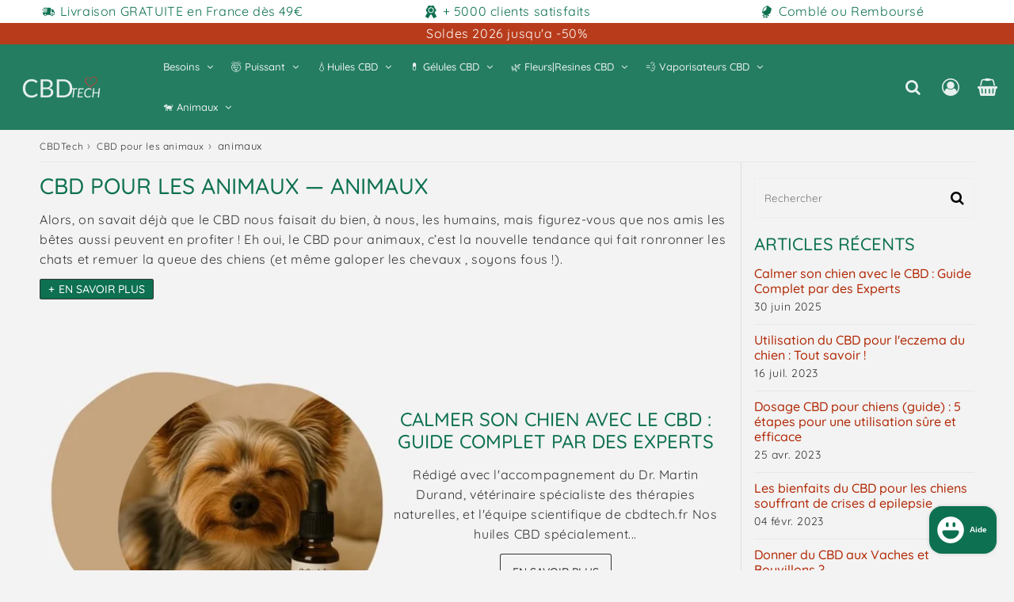

--- FILE ---
content_type: text/html; charset=utf-8
request_url: https://cbdtech.fr/blogs/cbd-animaux/tagged/animaux
body_size: 39290
content:

<!doctype html>
<html class="no-touch no-js" lang="fr">
<head><meta charset="utf-8">
  <meta http-equiv="X-UA-Compatible" content="IE=edge,chrome=1">
  <meta name="viewport" content="width=device-width, initial-scale=1.0, shrink-to-fit=no" />
  <meta name="theme-color" content="#ffffff"><link rel="shortcut icon" href="//cbdtech.fr/cdn/shop/files/favicon_32x32.png?v=1621500505" type="image/png" />
  <link rel="apple-touch-icon" href="//cbdtech.fr/cdn/shop/files/favicon_128x128.png?v=1621500505"><title>
    CBD pour les animaux &ndash; Étiqueté « animaux »
  </title>       
  <meta name="description" content="Des études ont démontrées que l huile de CBD aident nos chiens et nos chats à diminuer leurs douleurs dû à l&#39;inflammation des articulations et à améliorer leurs mobilités. le CBD aide aussi à réduire le stress et la peur tout comme pour nous.">



<meta property="og:site_name" content="CBDtech - spécialiste en CBD cannabidiol">
<meta property="og:url" content="https://cbdtech.fr/blogs/cbd-animaux/tagged/animaux">
<meta property="og:title" content="CBD pour les animaux">
<meta property="og:type" content="website">


<meta property="og:description" content="Des études ont démontrées que l huile de CBD aident nos chiens et nos chats à diminuer leurs douleurs dû à l&#39;inflammation des articulations et à améliorer leurs mobilités. le CBD aide aussi à réduire le stress et la peur tout comme pour nous.">






  <meta name="twitter:card" content="summary">

<meta name="twitter:title" content="CBD pour les animaux">


<meta property="twitter:description" content="Des études ont démontrées que l huile de CBD aident nos chiens et nos chats à diminuer leurs douleurs dû à l&#39;inflammation des articulations et à améliorer leurs mobilités. le CBD aide aussi à réduire le stress et la peur tout comme pour nous.">



  <link rel="canonical" href="https://cbdtech.fr/blogs/cbd-animaux/tagged/animaux" />
  
<!-- OutlinkStickyBtn CODE Start --><!-- OutlinkStickyBtn END --> <script>window.performance && window.performance.mark && window.performance.mark('shopify.content_for_header.start');</script><meta id="shopify-digital-wallet" name="shopify-digital-wallet" content="/5355470883/digital_wallets/dialog">
<link rel="alternate" type="application/atom+xml" title="Feed" href="/blogs/cbd-animaux/tagged/animaux.atom" />
<script async="async" src="/checkouts/internal/preloads.js?locale=fr-FR"></script>
<script id="shopify-features" type="application/json">{"accessToken":"47d1bb42e917e0db199207c2800da520","betas":["rich-media-storefront-analytics"],"domain":"cbdtech.fr","predictiveSearch":true,"shopId":5355470883,"locale":"fr"}</script>
<script>var Shopify = Shopify || {};
Shopify.shop = "cbdtechfr.myshopify.com";
Shopify.locale = "fr";
Shopify.currency = {"active":"EUR","rate":"1.0"};
Shopify.country = "FR";
Shopify.theme = {"name":"SHOP-4.5.1","id":177213768022,"schema_name":"Speedfly Theme","schema_version":"4.3.2","theme_store_id":null,"role":"main"};
Shopify.theme.handle = "null";
Shopify.theme.style = {"id":null,"handle":null};
Shopify.cdnHost = "cbdtech.fr/cdn";
Shopify.routes = Shopify.routes || {};
Shopify.routes.root = "/";</script>
<script type="module">!function(o){(o.Shopify=o.Shopify||{}).modules=!0}(window);</script>
<script>!function(o){function n(){var o=[];function n(){o.push(Array.prototype.slice.apply(arguments))}return n.q=o,n}var t=o.Shopify=o.Shopify||{};t.loadFeatures=n(),t.autoloadFeatures=n()}(window);</script>
<script id="shop-js-analytics" type="application/json">{"pageType":"blog"}</script>
<script defer="defer" async type="module" src="//cbdtech.fr/cdn/shopifycloud/shop-js/modules/v2/client.init-shop-cart-sync_BcDpqI9l.fr.esm.js"></script>
<script defer="defer" async type="module" src="//cbdtech.fr/cdn/shopifycloud/shop-js/modules/v2/chunk.common_a1Rf5Dlz.esm.js"></script>
<script defer="defer" async type="module" src="//cbdtech.fr/cdn/shopifycloud/shop-js/modules/v2/chunk.modal_Djra7sW9.esm.js"></script>
<script type="module">
  await import("//cbdtech.fr/cdn/shopifycloud/shop-js/modules/v2/client.init-shop-cart-sync_BcDpqI9l.fr.esm.js");
await import("//cbdtech.fr/cdn/shopifycloud/shop-js/modules/v2/chunk.common_a1Rf5Dlz.esm.js");
await import("//cbdtech.fr/cdn/shopifycloud/shop-js/modules/v2/chunk.modal_Djra7sW9.esm.js");

  window.Shopify.SignInWithShop?.initShopCartSync?.({"fedCMEnabled":true,"windoidEnabled":true});

</script>
<script>(function() {
  var isLoaded = false;
  function asyncLoad() {
    if (isLoaded) return;
    isLoaded = true;
    var urls = ["https:\/\/app-speed-defender.speed-ecom.eu\/js\/speeddefender-script2.min.js?shop=cbdtechfr.myshopify.com","https:\/\/app-speed-defender.speed-ecom.eu\/js\/speeddefender-script2.min.js?shop=cbdtechfr.myshopify.com","https:\/\/app-speed-defender.speed-ecom.eu\/js\/speeddefender-script2.min.js?shop=cbdtechfr.myshopify.com","https:\/\/app-speed-defender.speed-ecom.eu\/js\/speeddefender-script2.min.js?shop=cbdtechfr.myshopify.com","https:\/\/app-speed-defender.speed-ecom.eu\/js\/speeddefender.min.js?shop=cbdtechfr.myshopify.com","https:\/\/app-speed-defender.speed-ecom.eu\/js\/speeddefender.min.js?shop=cbdtechfr.myshopify.com","https:\/\/speed-ecom.eu\/apps\/speed-defender\/js\/speeddefender.min.js?shop=cbdtechfr.myshopify.com","https:\/\/speed-ecom.eu\/apps\/speed-defender\/js\/speeddefender.min.js?shop=cbdtechfr.myshopify.com","https:\/\/speed-ecom.eu\/apps\/speed-defender\/js\/speeddefender-2.min.js?shop=cbdtechfr.myshopify.com","https:\/\/speed-ecom.eu\/apps\/speed-defender\/js\/speeddefender-2.min.js?shop=cbdtechfr.myshopify.com","\/\/cdn.shopify.com\/proxy\/1d669c811944c7e7ce6a56ab74bdec2d26905f4e22e08014d692450ac22a7d58\/api.goaffpro.com\/loader.js?shop=cbdtechfr.myshopify.com\u0026sp-cache-control=cHVibGljLCBtYXgtYWdlPTkwMA"];
    for (var i = 0; i < urls.length; i++) {
      var s = document.createElement('script');
      s.type = 'text/javascript';
      s.async = true;
      s.src = urls[i];
      var x = document.getElementsByTagName('script')[0];
      x.parentNode.insertBefore(s, x);
    }
  };
  if(window.attachEvent) {
    window.attachEvent('onload', asyncLoad);
  } else {
    window.addEventListener('load', asyncLoad, false);
  }
})();</script>
<script id="__st">var __st={"a":5355470883,"offset":3600,"reqid":"53b8c7ec-a231-45d3-a44c-65f092e4436b-1769270091","pageurl":"cbdtech.fr\/blogs\/cbd-animaux\/tagged\/animaux","s":"blogs-77174538275","u":"a71fef239102","p":"blog","rtyp":"blog","rid":77174538275};</script>
<script>window.ShopifyPaypalV4VisibilityTracking = true;</script>
<script id="captcha-bootstrap">!function(){'use strict';const t='contact',e='account',n='new_comment',o=[[t,t],['blogs',n],['comments',n],[t,'customer']],c=[[e,'customer_login'],[e,'guest_login'],[e,'recover_customer_password'],[e,'create_customer']],r=t=>t.map((([t,e])=>`form[action*='/${t}']:not([data-nocaptcha='true']) input[name='form_type'][value='${e}']`)).join(','),a=t=>()=>t?[...document.querySelectorAll(t)].map((t=>t.form)):[];function s(){const t=[...o],e=r(t);return a(e)}const i='password',u='form_key',d=['recaptcha-v3-token','g-recaptcha-response','h-captcha-response',i],f=()=>{try{return window.sessionStorage}catch{return}},m='__shopify_v',_=t=>t.elements[u];function p(t,e,n=!1){try{const o=window.sessionStorage,c=JSON.parse(o.getItem(e)),{data:r}=function(t){const{data:e,action:n}=t;return t[m]||n?{data:e,action:n}:{data:t,action:n}}(c);for(const[e,n]of Object.entries(r))t.elements[e]&&(t.elements[e].value=n);n&&o.removeItem(e)}catch(o){console.error('form repopulation failed',{error:o})}}const l='form_type',E='cptcha';function T(t){t.dataset[E]=!0}const w=window,h=w.document,L='Shopify',v='ce_forms',y='captcha';let A=!1;((t,e)=>{const n=(g='f06e6c50-85a8-45c8-87d0-21a2b65856fe',I='https://cdn.shopify.com/shopifycloud/storefront-forms-hcaptcha/ce_storefront_forms_captcha_hcaptcha.v1.5.2.iife.js',D={infoText:'Protégé par hCaptcha',privacyText:'Confidentialité',termsText:'Conditions'},(t,e,n)=>{const o=w[L][v],c=o.bindForm;if(c)return c(t,g,e,D).then(n);var r;o.q.push([[t,g,e,D],n]),r=I,A||(h.body.append(Object.assign(h.createElement('script'),{id:'captcha-provider',async:!0,src:r})),A=!0)});var g,I,D;w[L]=w[L]||{},w[L][v]=w[L][v]||{},w[L][v].q=[],w[L][y]=w[L][y]||{},w[L][y].protect=function(t,e){n(t,void 0,e),T(t)},Object.freeze(w[L][y]),function(t,e,n,w,h,L){const[v,y,A,g]=function(t,e,n){const i=e?o:[],u=t?c:[],d=[...i,...u],f=r(d),m=r(i),_=r(d.filter((([t,e])=>n.includes(e))));return[a(f),a(m),a(_),s()]}(w,h,L),I=t=>{const e=t.target;return e instanceof HTMLFormElement?e:e&&e.form},D=t=>v().includes(t);t.addEventListener('submit',(t=>{const e=I(t);if(!e)return;const n=D(e)&&!e.dataset.hcaptchaBound&&!e.dataset.recaptchaBound,o=_(e),c=g().includes(e)&&(!o||!o.value);(n||c)&&t.preventDefault(),c&&!n&&(function(t){try{if(!f())return;!function(t){const e=f();if(!e)return;const n=_(t);if(!n)return;const o=n.value;o&&e.removeItem(o)}(t);const e=Array.from(Array(32),(()=>Math.random().toString(36)[2])).join('');!function(t,e){_(t)||t.append(Object.assign(document.createElement('input'),{type:'hidden',name:u})),t.elements[u].value=e}(t,e),function(t,e){const n=f();if(!n)return;const o=[...t.querySelectorAll(`input[type='${i}']`)].map((({name:t})=>t)),c=[...d,...o],r={};for(const[a,s]of new FormData(t).entries())c.includes(a)||(r[a]=s);n.setItem(e,JSON.stringify({[m]:1,action:t.action,data:r}))}(t,e)}catch(e){console.error('failed to persist form',e)}}(e),e.submit())}));const S=(t,e)=>{t&&!t.dataset[E]&&(n(t,e.some((e=>e===t))),T(t))};for(const o of['focusin','change'])t.addEventListener(o,(t=>{const e=I(t);D(e)&&S(e,y())}));const B=e.get('form_key'),M=e.get(l),P=B&&M;t.addEventListener('DOMContentLoaded',(()=>{const t=y();if(P)for(const e of t)e.elements[l].value===M&&p(e,B);[...new Set([...A(),...v().filter((t=>'true'===t.dataset.shopifyCaptcha))])].forEach((e=>S(e,t)))}))}(h,new URLSearchParams(w.location.search),n,t,e,['guest_login'])})(!0,!0)}();</script>
<script integrity="sha256-4kQ18oKyAcykRKYeNunJcIwy7WH5gtpwJnB7kiuLZ1E=" data-source-attribution="shopify.loadfeatures" defer="defer" src="//cbdtech.fr/cdn/shopifycloud/storefront/assets/storefront/load_feature-a0a9edcb.js" crossorigin="anonymous"></script>
<script data-source-attribution="shopify.dynamic_checkout.dynamic.init">var Shopify=Shopify||{};Shopify.PaymentButton=Shopify.PaymentButton||{isStorefrontPortableWallets:!0,init:function(){window.Shopify.PaymentButton.init=function(){};var t=document.createElement("script");t.src="https://cbdtech.fr/cdn/shopifycloud/portable-wallets/latest/portable-wallets.fr.js",t.type="module",document.head.appendChild(t)}};
</script>
<script data-source-attribution="shopify.dynamic_checkout.buyer_consent">
  function portableWalletsHideBuyerConsent(e){var t=document.getElementById("shopify-buyer-consent"),n=document.getElementById("shopify-subscription-policy-button");t&&n&&(t.classList.add("hidden"),t.setAttribute("aria-hidden","true"),n.removeEventListener("click",e))}function portableWalletsShowBuyerConsent(e){var t=document.getElementById("shopify-buyer-consent"),n=document.getElementById("shopify-subscription-policy-button");t&&n&&(t.classList.remove("hidden"),t.removeAttribute("aria-hidden"),n.addEventListener("click",e))}window.Shopify?.PaymentButton&&(window.Shopify.PaymentButton.hideBuyerConsent=portableWalletsHideBuyerConsent,window.Shopify.PaymentButton.showBuyerConsent=portableWalletsShowBuyerConsent);
</script>
<script data-source-attribution="shopify.dynamic_checkout.cart.bootstrap">document.addEventListener("DOMContentLoaded",(function(){function t(){return document.querySelector("shopify-accelerated-checkout-cart, shopify-accelerated-checkout")}if(t())Shopify.PaymentButton.init();else{new MutationObserver((function(e,n){t()&&(Shopify.PaymentButton.init(),n.disconnect())})).observe(document.body,{childList:!0,subtree:!0})}}));
</script>

<script>window.performance && window.performance.mark && window.performance.mark('shopify.content_for_header.end');</script> 

  <!-- CSS - JS ================================================== -->     
  <link rel="preconnect" href="https://cdn.shopify.com" as="style" crossorigin>
  <link rel="preconnect" href="https://fonts.shopifycdn.com" crossorigin>  
  <link rel="preconnect" href="https://v.shopify.com" /> 
  <link rel="preconnect" href="https://cdn.shopifycloud.com" /> 
  <link rel="preconnect" href="https://monorail-edge.shopifysvc.com">  
  <link rel="preconnect" href="https://cdnjs.cloudflare.com">   

  
<style data-shopify>

@font-face {
  font-family: Quicksand;
  font-weight: 400;
  font-style: normal;
  font-display: swap;
  src: url("//cbdtech.fr/cdn/fonts/quicksand/quicksand_n4.bf8322a9d1da765aa396ad7b6eeb81930a6214de.woff2") format("woff2"),
       url("//cbdtech.fr/cdn/fonts/quicksand/quicksand_n4.fa4cbd232d3483059e72b11f7239959a64c98426.woff") format("woff");
}


@font-face {
  font-family: Quicksand;
  font-weight: 700;
  font-style: normal;
  font-display: swap;
  src: url("//cbdtech.fr/cdn/fonts/quicksand/quicksand_n7.d375fe11182475f82f7bb6306a0a0e4018995610.woff2") format("woff2"),
       url("//cbdtech.fr/cdn/fonts/quicksand/quicksand_n7.8ac2ae2fc4b90ef79aaa7aedb927d39f9f9aa3f4.woff") format("woff");
}

@font-face {
  font-family: Quicksand;
  font-weight: 500;
  font-style: normal;
  font-display: swap;
  src: url("//cbdtech.fr/cdn/fonts/quicksand/quicksand_n5.8f86b119923a62b5ca76bc9a6fb25da7a7498802.woff2") format("woff2"),
       url("//cbdtech.fr/cdn/fonts/quicksand/quicksand_n5.c31882e058f76d723a7b6b725ac3ca095b5a2a70.woff") format("woff");
}

@font-face {
  font-family: Quicksand;
  font-weight: 700;
  font-style: normal;
  font-display: swap;
  src: url("//cbdtech.fr/cdn/fonts/quicksand/quicksand_n7.d375fe11182475f82f7bb6306a0a0e4018995610.woff2") format("woff2"),
       url("//cbdtech.fr/cdn/fonts/quicksand/quicksand_n7.8ac2ae2fc4b90ef79aaa7aedb927d39f9f9aa3f4.woff") format("woff");
}

@font-face {
  font-family: Quicksand;
  font-weight: 500;
  font-style: normal;
  font-display: swap;
  src: url("//cbdtech.fr/cdn/fonts/quicksand/quicksand_n5.8f86b119923a62b5ca76bc9a6fb25da7a7498802.woff2") format("woff2"),
       url("//cbdtech.fr/cdn/fonts/quicksand/quicksand_n5.c31882e058f76d723a7b6b725ac3ca095b5a2a70.woff") format("woff");
}


:root {

  /* Width variables */
  --page-width: 1200px;
  --section-spaced: 3rem; 
  --gutter: 2rem;
  --gutter-half: calc(var(--gutter) / 2);
  --gutter-quarter: calc(var(--gutter) / 4);

  /* FONT */

  /* Titles Font */
  --headerFontStack: Quicksand, sans-serif;
  --headerFontWeight: 500;

  /* Body Font */
  --bodyFontStack: Quicksand, sans-serif;
  --baseFontSize: 16px;
  --baseFontSizeMobile: 1.4rem;

  /* Navigation and Button Font */
  --accentFontStack: Quicksand, sans-serif;
  --accentFontWeight: 500;

  /* FONT SIZES */

  --h1FontSize: 28px;
  --h2FontSize: 26px;
  --h3FontSize: 24px;
  --h4FontSize: 22px;
  --h5FontSize: 20px;

  --h1FontSizeSm: 2.0rem;
  --h2FontSizeSm: 1.8rem;
  --h3FontSizeSm: 1.6rem;
  --h4FontSizeSm: 1.4rem;
  --h5FontSizeSm: 1.0rem;

  --btnAtcFontSize: 16px;
  --btnFontSize: 14px;
  --btnPadding: 1.6rem;
  --btnAtcPadding: 1.6rem;
  
  --btnFontWeight: 500;
  
  --navFontSize: 13px;

  --priceFontSize: 14px;
  --priceFontSizeSmall: 12px;
  
  /* COLORS */

  /* General colors */
  --colorBody: #f3f3f3;
  --colorTextBody: #333333;
  --colorTextTitle: #0d7051; 

  --colorSectionTitles: #0d7051;
  --colorSectionTitlesBg: ;
  --colorError: #b12703;
  --colorPrice: #b12703;
  --colorPrice2: #333333;
  
  --colorPriceBg: #0d7051;
  --colorPriceText: #ffffff; 

  /* Button colors */
  
  --colorBtnPrimaryBg: #0d7051;
  --colorBtnPrimaryText: #fff;
  --sizeBtnPrimaryBorder: 1px; 
  --colorBtnPrimaryBorder: #333;
  --colorBtnPrimaryBgHover: #eef500;
  --colorBtnPrimaryTextHover: #333333;
  --colorBtnPrimaryBorderHover: #333;

  --colorBtnSecondaryBg: #dcdcdc;
  --colorBtnSecondaryText: #666;  
  --sizeBtnSecondaryBorder: 0px;
  --colorBtnSecondaryBorder: #333;
  --colorBtnSecondaryBgHover: #dcdcdc;
  --colorBtnSecondaryTextHover: #555;  
  --colorBtnSecondaryBorderHover: #333;

  --colorBtnThirdBg: ;
  --colorBtnThirdText: #333;  
  --sizeBtnThirdBorder: 1px;
  --colorBtnThirdBorder: #333;

  --colorBtnThirdBgHover: #333;
  --colorBtnThirdTextHover: #FFF;  
  --colorBtnThirdBorderHover: #333;

  --colorBtnAtcText: #333;
  --colorBtnAtcBg: #eef500;
  --colorBtnAtcTextHover: #ffffff;
  --colorBtnAtcBgHover: #0d7051;
  --sizeBtnAtcBorder: 2px; 
  --colorBtnAtcBorder: #eef500;
  --colorBtnBuyNowText: #fff;
  --colorBtnBuyNowBg: #333;

  /* link colors */
  --colorLink: #b12703;

 /* Site Header */
  --headerBackground: #0d7051;
  --headerText: #fff;
  --headerButtonAndSearch: rgba(0,0,0,0);
  --headerSearchColor: #fff;
  --headerSearchBgColor: rgba(0,0,0,0);
  --headerActionCartColor: #fff;
  --headerActionCartBgColor: rgba(0,0,0,0);
  --headerAccountColor: #fff;
  --headerAccountBgColor: rgba(0,0,0,0);
  --headerCartCount: #b12703;  
  --topheaderTextColor:#ffffff;
  --topheaderBgColor:#b12703;
  --sectionCollectionColorText:#0d7051;
  --sectionCollectionColorBg:rgba(51, 51, 51, 0.5);
  --sectionCollectionColorTextHover:#fff;
  --sectionCollectionColorBgHover:rgba(17, 17, 17, 0.5);

  --sectionHeaderColorIcon1: rgba(0,0,0,0);
  --sectionHeaderColorIcon2: #ffffff;

  --searchAutoCompleteBg: #0d7051;
  --searchAutoCompleteBorder: #f3f3f3;
  --searchAutoCompleteColor: #ffffff;
  --searchModalBgColor: rgba(0, 0, 0, 0.9);
  --searchModalBtnCloseColor: #FFF;
  --searchModalBlocBorderColor: #FFF;
  --searchModalBlocTextColor: #FFF;
  --searchModalBlocIconColor: #FFF;

  /* Product */

  --navProductsText: #0d7051;
  --tabColor: #0d7051;
  --tabBgColor: #f5f5f5;
  --tabBorderColor: #0d7051;
  
  --variantLabel: #333333;
  --swatchBtnColor: #b12703;
  --swatchBtnBgColor: #ffffff;
  --swatchBtnBorderColor: #dcdcdc;
  --swatchBtnColorHover: #b12703;
  --swatchBtnBgColorHover: #ffffff;
  --swatchBtnBorderColorHover: #b12703;
  --swatchBtnBorderWidth: 40;  
  --variant-box-shadow: 0 0 15px rgba(13, 112, 81, 0.8);

  /* Cart */
  --headerCartColor: #1c1c1c;
  --headerCartBg: #ffffff;
  --headerCartBorder: #d1d1d1;

  /* Nav background */
  --colorNav: #0d7051;
  --colorNavText: #ffffff;
  --colorNavTextHover: #FFF;
  --colorNavTextHover2: #FFF;
  --colorNav2: #0d7051;
  --colorNav2Text: #ffffff;
  --colorMegamenu: #e4e4e4;

  /* Mobile Nav Bar */
  --mobileNavBarHeight: 50px;

  /* Product */
  --productStockBg: #ffe8e8;
  --productStockBgActive: #b12703;
  --productQtyColor: #333333;
  --productQtyBgColor: #ffffff;
  --colorBorder: #dcdcdc;

  /* Blog */
  --blog-summary-bg-color: #F9F9F9;
  --blog-summary-border-color: #dddddd;
  --blog-summary-title-color: #0d7051;
  --blog-summary-link-color: #b12703;
  

  /* Slider */
  --slider_title_color: #0d7051;
  --slider_bgtitle_color: rgba(255, 255, 255, 0.5);
  --slider_text_color: #0d7051;
  --slider_bgtext_color: rgba(255, 255, 255, 0);
  --slider_btn_title_color: #fff;
  --slider_btn_bgtitle_color: rgba(13, 112, 81, 0.5);
  --slider_btn_text_hover_title_color: #ffffff;
  --slider_btn_bg_hover_title_color: #000000;
  --slider_btn_border_color: #FFF;
  --slider_btn_border_hover_color: #FFF;

  --slider_btn2_title_color: #333;
  --slider_btn2_bgtitle_color: rgba(13, 112, 81, 0.5);
  --slider_btn2_text_hover_title_color: #fff;
  --slider_btn2_bg_hover_title_color: #333;
  --slider_btn2_border_color: #333;
  --slider_btn2_border_hover_color: #333;

  --slider_angle: #0d7051;
  --slider_btn_scroll_color: #2e3438;
  --slider_btn_scroll_bg_color: rgba(255, 255, 255, 0.7);
  --slider_dots_color: #bbbbbb;
  --slider_dots_color_hover: #fdfdfd;

  /* Testimonial */
  --color-testimonial: #333333;
  --color-testimonial-star: #f5ce00;
  --color-testimonial-arrow-bg: ;
  --color-testimonial-arrow: #0d7051;

  /* FAQ */
  --colorFaqPanelTitle: #0d7051;
  --colorFaqPanelTitleBg: #ffffff;
  --colorFaqPanelText: #333333;
  --colorFaqPanelTextBg: #ffffff;
  --colorFaqPanelBorder: #DEDEDE;

  /* newsletter */
  --color-newsletter-form-field: #333333;
  --color-newsletter-form-field-bg: #DEDEDE;
  --color-newsletter-form-btn: #FFFFFF;
  --color-newsletter-form-btn-bg: #333333;

  /* newsletter popup */
  --newsletterPopupColor: #050505;
  --newsletterPopupBgColor: #dbe219;
  --newsletterPopupClose: #fff;
  --newsletterPopupBgClose: #911b1b;

  /* sticky bar */
  --stickybarColor: #323232;
  --stickybarBgColor: #ffffff;
  --stickybarPositionTop: auto;
  --stickybarPositionBottom: 0;

  /* bundles */
  --bundleColor: #b12703;
  --bundleBgColor: #0d7051;
  --bundleStarColor: #ffa31b;

  /* special offer */
  --specialOfferColor: #000000;
  --specialOfferBgColor: #ffffff;
  --specialOfferColorActive: #333;
  --specialOfferBgColorActive: #ffffff;
  --specialOfferPrice: #b12703;
  --specialOfferBorderColor: #ffffff;
  --specialOfferChecked: #0d7051;

  /* Site Footer */
  --colorFooterBg: #151515;
  --colorFooterTitle: #dcdcdc;
  --colorFooterText: #b5b5b5;
  --colorSvg:#0d7051;
  --colorFooterBgBtn: #000000;
  --colorFooterBgBtnText: #ffffff;
  --colorFooterBgInput: #343434;
  --colorFooterBgInputText: #ececec;
  --colorBackToTop1: #0d7051;
  --colorBackToTop2: rgba(18, 18, 18, 0.9);
  --colorFooterSocialLinks: #a5a5a5;


  /* Size chart */
  --sizeChartColor: #333333;
  --sizeChartBg: #ffffff;
  --sizeChartTitleColor: #ffffff;
  --sizeChartTitleBg: #333333;

  /* Helper colors */
  --disabledGrey: #f6f6f6;
  --disabledBorder: var(--disabledGrey);
  --errorRed: #dc0000;
  --errorRedBg: var(--errorRed);
  --successGreen: #0a942a;

  /* Radius */
  --radius: 2px;
  --btnBorderRadius:3px;

 /* Share buttons  */
  --shareButtonHeight: 22px;
  --shareButtonCleanHeight: 30px;
  --shareBorderColor: #ececec;

 /* Collections */
  --filterIconWidth: 12px;
  --innerFilterIconWidth: 6px;

  /* Placeholder colors */
  --color-blankstate: rgba(var(--colorTextBody), 0.35);
  --color-blankstate-border: rgba(var(--colorTextBody), 0.2);
  --color-blankstate-background: rgba(var(--colorTextBody), 0.1);
  --color-text-body-opacity1: rgba(51, 51, 51, 0.05);
  --color-text-body-opacity2: rgba(51, 51, 51, 0.1);
  --color-text-body-opacity3: rgba(51, 51, 51, 0.2);
  --color-text-body-opacity4: rgba(51, 51, 51, 0.3);

  /*  SPACINGS */

  /* Letter Spacing */
  --titleLetterSpacing: 0px;
  --navLetterSpacing: 0px;
  --btnLetterSpacing: 0px;  
  
}    

.color-scheme-1, .shopify-section .color-scheme-1 > div {
  background: #F0F0F0;
  color: #333333;
   --colorSectionTitles: #333333; 
}

.color-scheme-2, .shopify-section .color-scheme-2 > div {
  background: #0d7051;
  color: #FFFFFF;
  --colorSectionTitles: #FFFFFF; 
}

.color-scheme-3, .shopify-section .color-scheme-3 > div  {
  background: #fff;
  color: #222;
  --colorSectionTitles: #222; 
}


.color-scheme-inverse, .shopify-section .color-scheme-inverse > div {
  color: #F0F0F0;
  background: #333333;
}
.color-scheme-inverse * {
  --colorSectionTitles: #F0F0F0; 
}
.color-scheme-1 .btn-inherit, .shopify-section .color-scheme-1 .btn-inherit { 
  --colorBtnPrimaryBorder: #333333;
}
.color-scheme-2 .btn-inherit, .shopify-section .color-scheme-2 .btn-inherit { 
  --colorBtnPrimaryBorder: #FFFFFF;
}
.color-scheme-3 .btn-inherit, .shopify-section .color-scheme-3 .btn-inherit { 
  --colorBtnPrimaryBorder: #222;
}
.color-scheme-3 .btn-inherit, .shopify-section .color-scheme-4 .btn-inherit { 
  --colorBtnThirdBorder: ;
}
.color-scheme-inverse .btn-inherit, .shopify-section .color-scheme-inverse .btn-inherit {
  --colorBtnPrimaryBg: #fff;
  --colorBtnPrimaryText: #0d7051;
  --colorBtnPrimaryBorder: #fff;
}

/*.shopify-section .color-scheme-1:not(.image-with-text-section), .shopify-section .color-scheme-2:not(.image-with-text-section), 
.shopify-section .color-scheme-3:not(.image-with-text-section), .shopify-section .color-scheme-inverse:not(.image-with-text-section) {
  padding:var(--section-spaced) 0;
}
*/

.shopify-section .color-scheme:not(.color-scheme-none) .color-scheme-inner {  
   padding:var(--gutter);
}
.shopify-section .color-scheme-1 .color-scheme-inner {
   background: rgba(51, 51, 51, 0.05);  
}
.shopify-section .color-scheme-2 .color-scheme-inner {
   background: rgba(255, 255, 255, 0.05);  
}
.shopify-section .color-scheme-3 .color-scheme-inner {
   background: rgba(34, 34, 34, 0.05);  
}
.shopify-section .color-scheme-inverse .color-scheme-inner {
   background: rgba(240, 240, 240, 0.05);  
}




</style>
 
 
  <link rel="preload" href=//cbdtech.fr/cdn/shop/t/118/assets/font-awesome.min.css?v=21364153092364681621736974107 as="style" onload="this.rel='stylesheet'">  

  <link href="//cbdtech.fr/cdn/shop/t/118/assets/theme.css?v=156622395276252274421736974107" rel="stylesheet" type="text/css" media="all" />
  
  <script src="//cbdtech.fr/cdn/shop/t/118/assets/vendor.js?v=45007066030548803271736973260" defer></script> 
  <script src="//cbdtech.fr/cdn/shop/t/118/assets/jquery-3.6.0.min.js?v=115860211936397945481736973260"></script> 
  <script src="//cbdtech.fr/cdn/shop/t/118/assets/theme.js?v=24775475108914470991761135854" defer></script>    
  
  

     
  
  <!-- Code script ================================================== -->
       
  <link rel="stylesheet" href="//cdnjs.cloudflare.com/ajax/libs/slick-carousel/1.9.0/slick.min.css" integrity="sha256-UK1EiopXIL+KVhfbFa8xrmAWPeBjMVdvYMYkTAEv/HI=" crossorigin="anonymous" />
<script type="text/javascript" src="//code.jquery.com/jquery-1.11.0.min.js"></script>
<script type="text/javascript" src="//cdnjs.cloudflare.com/ajax/libs/slick-carousel/1.9.0/slick.min.js"></script>

  
  <div class="flash-infos">   
    <div class="flash-info truck">
     <svg version="1.1" id="Capa_1" xmlns="http://www.w3.org/2000/svg" xmlns:xlink="http://www.w3.org/1999/xlink" x="0px" y="0px" viewBox="0 0 422.518 422.518" style="enable-background:new 0 0 422.518 422.518;" xml:space="preserve"><path d="M422.512,215.424c0-0.079-0.004-0.158-0.005-0.237c-0.116-5.295-4.368-9.514-9.727-9.514h-2.554l-39.443-76.258c-1.664-3.22-4.983-5.225-8.647-5.226l-67.34-0.014l2.569-20.364c0.733-8.138-1.783-15.822-7.086-21.638c-5.293-5.804-12.683-9.001-20.81-9.001h-209c-5.255,0-9.719,4.066-10.22,9.308l-2.095,16.778h119.078c7.732,0,13.836,6.268,13.634,14c-0.203,7.732-6.635,14-14.367,14H126.78c0.007,0.02,0.014,0.04,0.021,0.059H10.163c-5.468,0-10.017,4.432-10.16,9.9c-0.143,5.468,4.173,9.9,9.641,9.9H164.06c7.168,1.104,12.523,7.303,12.326,14.808c-0.216,8.242-7.039,14.925-15.267,14.994H54.661c-5.523,0-10.117,4.477-10.262,10c-0.145,5.523,4.215,10,9.738,10h105.204c7.273,1.013,12.735,7.262,12.537,14.84c-0.217,8.284-7.109,15-15.393,15H35.792v0.011H25.651c-5.523,0-10.117,4.477-10.262,10c-0.145,5.523,4.214,10,9.738,10h8.752l-3.423,35.818c-0.734,8.137,1.782,15.821,7.086,21.637c5.292,5.805,12.683,9.001,20.81,9.001h7.55C69.5,333.8,87.3,349.345,109.073,349.345c21.773,0,40.387-15.545,45.06-36.118h94.219c7.618,0,14.83-2.913,20.486-7.682c5.172,4.964,12.028,7.682,19.514,7.682h1.55c3.597,20.573,21.397,36.118,43.171,36.118c21.773,0,40.387-15.545,45.06-36.118h6.219c16.201,0,30.569-13.171,32.029-29.36l6.094-67.506c0.008-0.091,0.004-0.181,0.01-0.273c0.01-0.139,0.029-0.275,0.033-0.415C422.52,215.589,422.512,215.508,422.512,215.424z M109.597,329.345c-13.785,0-24.707-11.214-24.346-24.999c0.361-13.786,11.87-25.001,25.655-25.001c13.785,0,24.706,11.215,24.345,25.001C134.89,318.131,123.382,329.345,109.597,329.345z M333.597,329.345c-13.785,0-24.706-11.214-24.346-24.999c0.361-13.786,11.87-25.001,25.655-25.001c13.785,0,24.707,11.215,24.345,25.001C358.89,318.131,347.382,329.345,333.597,329.345z M396.457,282.588c-0.52,5.767-5.823,10.639-11.58,10.639h-6.727c-4.454-19.453-21.744-33.882-42.721-33.882c-20.977,0-39.022,14.429-44.494,33.882h-2.059c-2.542,0-4.81-0.953-6.389-2.685c-1.589-1.742-2.337-4.113-2.106-6.676l12.609-139.691l28.959,0.006l-4.59,50.852c-0.735,8.137,1.78,15.821,7.083,21.637c5.292,5.806,12.685,9.004,20.813,9.004h56.338L396.457,282.588z"/><g></g><g></g><g></g><g></g><g></g><g></g><g></g><g></g><g></g><g></g><g></g><g></g><g></g><g></g><g></g></svg>
      Livraison GRATUITE en France dès 49€
    </div>
    <div class="flash-info">      
<svg version="1.1" id="Capa_1" xmlns="http://www.w3.org/2000/svg" xmlns:xlink="http://www.w3.org/1999/xlink" x="0px" y="0px" viewBox="0 0 310.745 310.745" style="enable-background:new 0 0 310.745 310.745;" xml:space="preserve"><g><path d="M156.48,63.205c-27.617-0.149-50.207,22.198-50.356,49.813c-0.149,27.616,22.198,50.204,49.814,50.353c27.617,0.149,50.207-22.197,50.356-49.814C206.444,85.942,184.097,63.354,156.48,63.205z"/><path d="M288.136,258.219l-43.562-82.085c1.222-3.251,2.521-6.258,4.028-8.833c2.662-4.544,7.021-9.27,11.637-14.273c9.802-10.629,20.912-22.676,21.001-39.066c0.089-16.389-10.892-28.555-20.579-39.289c-4.561-5.053-8.867-9.825-11.479-14.392c-2.779-4.867-4.808-11.208-6.955-17.922c-4.357-13.618-9.295-29.053-22.896-37.018c-5.531-3.24-11.896-4.835-19.461-4.876c-7.711-0.042-15.598,1.541-23.225,3.071c-7.129,1.431-13.862,2.781-19.858,2.749c-5.996-0.032-12.714-1.456-19.827-2.963c-7.61-1.612-15.479-3.28-23.19-3.321c-7.563-0.041-13.944,1.485-19.508,4.663C80.57,12.484,75.465,27.867,70.961,41.44c-2.221,6.689-4.317,13.008-7.145,17.838c-2.662,4.541-7.02,9.266-11.633,14.268c-9.805,10.63-20.917,22.678-21.006,39.069c-0.088,16.391,10.893,28.557,20.579,39.29c4.561,5.053,8.867,9.825,11.479,14.393c1.48,2.594,2.746,5.615,3.934,8.88l-44.451,81.619c-4.471,8.229-3.263,18.427,3.006,25.372c6.275,6.959,16.298,9.205,24.932,5.594l6.124-2.556l1.173,6.527c1.191,6.63,5.271,12.282,11.17,15.495c2.198,1.204,4.576,2.018,7.058,2.417c1.141,0.185,2.279,0.277,3.41,0.284c8.04,0.042,15.613-4.323,19.538-11.535l41.568-76.325c5.308-1.013,10.338-1.802,14.934-1.778c4.596,0.024,9.618,0.868,14.914,1.938l40.738,76.766c3.85,7.258,11.377,11.704,19.411,11.747c1.128,0.006,2.267-0.075,3.405-0.247c2.496-0.374,4.884-1.162,7.074-2.331c5.954-3.16,10.094-8.768,11.357-15.384l1.242-6.515l6.09,2.619c8.6,3.706,18.647,1.568,24.995-5.319C291.203,276.687,292.522,266.504,288.136,258.219z M155.83,183.371c-38.645-0.208-69.914-31.816-69.705-70.46c0.209-38.644,31.818-69.913,70.463-69.705c38.646,0.208,69.916,31.816,69.707,70.46C226.086,152.309,194.475,183.579,155.83,183.371z"/></g><g></g><g></g><g></g><g></g><g></g><g></g><g></g><g></g><g></g><g></g><g></g><g></g><g></g><g></g><g></g></svg>     + 5000 clients satisfaits
    </div>
    <div class="flash-info">      
<svg version="1.1" id="Capa_1" xmlns="http://www.w3.org/2000/svg" xmlns:xlink="http://www.w3.org/1999/xlink" x="0px" y="0px" viewBox="0 0 403.392 403.392" style="enable-background:new 0 0 403.392 403.392;" xml:space="preserve"><path d="M349.538,94.72L230.279,2.093c-1.998-1.552-4.484-2.262-6.953-2.06c-1.585,0.069-3.177,0.513-4.639,1.375L94.975,74.358c-2.194,1.294-3.813,3.377-4.523,5.824L50.385,218.101c-0.474,1.633-0.51,3.288-0.182,4.843c0.416,2.438,1.719,4.667,3.714,6.217l59.583,46.278l-48.538,26.766c-3.735,2.06-5.752,6.261-5.025,10.463c0.728,4.202,4.041,7.48,8.251,8.164l41.395,6.722l-25.678,49.751c-1.911,3.702-1.326,8.201,1.468,11.292c2.793,3.091,7.21,4.127,11.087,2.597l64.94-25.609l35.365,34.922c1.913,1.89,4.452,2.885,7.029,2.885c1.43,0,2.871-0.307,4.223-0.937c3.789-1.766,6.079-5.703,5.742-9.87l-4.243-52.471l57.703-8.325c4.17-0.602,7.516-3.753,8.366-7.879c0.851-4.126-0.976-8.343-4.568-10.545l-35.57-21.8l71.533-43.349c2.122-1.286,3.663-3.297,4.375-5.617c0.003-0.01,0.008-0.02,0.011-0.03l41.607-137.047C354.176,101.558,352.81,97.262,349.538,94.72z M108.551,89.571l98.642-58.166l-33.112,109.063L76.604,199.54L108.551,89.571z M236.955,315.949l-39.592,5.712c-5.226,0.754-8.965,5.441-8.54,10.704l2.829,34.987l-20.835-20.575c-2.817-2.782-7.011-3.639-10.695-2.187l-46.236,18.233l19.791-38.344c1.469-2.847,1.486-6.225,0.044-9.085c-1.441-2.861-4.166-4.858-7.328-5.372l-26.412-4.289l30.715-16.938l42.479,32.994c1.796,1.395,3.961,2.103,6.135,2.103c1.788,0,3.583-0.479,5.182-1.448l31.708-19.215L236.955,315.949z"/><g></g><g></g><g></g><g></g><g></g><g></g><g></g><g></g><g></g><g></g><g></g><g></g><g></g><g></g><g></g></svg>Comblé ou Remboursé
    </div>
    <div class="flash-info">      
<svg version="1.1" id="Capa_1" xmlns="http://www.w3.org/2000/svg" xmlns:xlink="http://www.w3.org/1999/xlink" x="0px" y="0px" viewBox="0 0 383.564 383.564" style="enable-background:new 0 0 383.564 383.564;" xml:space="preserve"><g><path d="M381.805,194.766l-6.434-7.655c-1.279-1.523-3.111-2.475-5.094-2.647c-1.971-0.167-3.949,0.451-5.473,1.73l-20.699,17.395c2.309-33.201-5.051-66.497-21.529-95.949c-30.408-54.347-88.109-88.108-150.588-88.108c-29.232,0-58.221,7.573-83.828,21.901C48.073,63.864,19.1,100.628,6.581,144.951c-12.517,44.323-7.061,90.811,15.371,130.9c30.434,54.392,87.994,88.181,150.219,88.181c6.34,0,12.758-0.354,19.076-1.052c4.117-0.455,7.086-4.161,6.631-8.278l-1.098-9.939c-0.455-4.117-4.145-7.086-8.277-6.631c-5.408,0.597-10.898,0.899-16.318,0.899c-53.191,0-102.396-28.886-128.416-75.386c-39.643-70.853-14.252-160.749,56.6-200.393c21.889-12.247,46.66-18.72,71.639-18.72c53.424,0,102.76,28.86,128.754,75.317c14.184,25.351,20.463,54.033,18.361,82.607l-18.33-21.812c-2.666-3.171-7.396-3.582-10.566-0.917l-7.656,6.434c-1.523,1.28-2.475,3.112-2.647,5.094c-0.172,1.981,0.449,3.95,1.73,5.473l40.49,48.179c1.483,1.766,3.605,2.675,5.744,2.675c1.703,0,3.416-0.577,4.822-1.758l48.18-40.49c1.521-1.28,2.475-3.112,2.646-5.094C383.708,198.258,383.085,196.289,381.805,194.766z"/><path d="M262.178,333.801h-23.669l14.085-17.539c18.235-21.483,17.47-36.159,13.613-44.691c-4.048-8.953-13.448-14.631-24.537-14.819c-12.751-0.206-24.55,6.809-29.956,17.771c-0.526,1.067-0.607,2.299-0.226,3.426c0.382,1.126,1.197,2.055,2.265,2.581l8.045,3.969c2.222,1.096,4.911,0.182,6.007-2.039c2.83-5.736,8.924-7.772,13.285-7.772l0.28,0.003c4.139,0.07,7.313,1.666,8.487,4.269c1.831,4.05-0.102,12.947-11.014,25.774c-0.026,0.032-0.055,0.065-0.081,0.097l-31.817,39.615c-1.081,1.345-1.293,3.192-0.549,4.748c0.747,1.556,2.32,2.546,4.047,2.546h51.734c2.477,0,4.484-2.008,4.484-4.485v-8.971C266.663,335.809,264.655,333.801,262.178,333.801z"/><path d="M337.971,315.197h-4.203v-51.321c0-2.477-2.007-4.485-4.485-4.485h-9.024c-1.459,0-2.826,0.708-3.667,1.898l-45.72,64.777c-0.966,1.369-1.088,3.163-0.317,4.65c0.77,1.488,2.306,2.422,3.982,2.422h41.29v13.315c0,2.477,2.008,4.486,4.484,4.486h8.972c2.478,0,4.485-2.009,4.485-4.486v-13.315h4.203c2.478,0,4.486-2.008,4.486-4.485v-8.971C342.458,317.205,340.45,315.197,337.971,315.197z M315.827,315.197h-15.321l15.321-21.708V315.197z"/><path d="M261.893,109.189l-7.07-7.071c-0.939-0.938-2.211-1.465-3.537-1.465s-2.598,0.527-3.535,1.464l-75.486,75.485l-46.93-46.93c-0.938-0.938-2.209-1.464-3.535-1.464s-2.598,0.527-3.535,1.465l-7.07,7.071c-1.953,1.953-1.953,5.118,0,7.071l57.535,57.537c0.938,0.938,2.209,1.464,3.535,1.464c1.326,0,2.598-0.527,3.535-1.464l86.092-86.092C263.844,114.307,263.844,111.142,261.893,109.189z"/></g><g></g><g></g><g></g><g></g><g></g><g></g><g></g><g></g><g></g><g></g><g></g><g></g><g></g><g></g><g></g></svg>Service Client Réactif
    </div>
    <div class="flash-info">
<svg version="1.1" id="Capa_1" xmlns="http://www.w3.org/2000/svg" xmlns:xlink="http://www.w3.org/1999/xlink" x="0px" y="0px" viewBox="0 0 358.051 358.051" style="enable-background:new 0 0 358.051 358.051;" xml:space="preserve"><g><path d="M226.228,134.937c-2.311-2.31-5.532-3.635-8.838-3.635c-3.353,0-6.49,1.29-8.837,3.635l-43.762,43.761l-15.112-15.114c-2.36-2.353-5.496-3.649-8.829-3.649c-3.336,0-6.474,1.298-8.837,3.659c-2.361,2.362-3.662,5.502-3.662,8.84c0,3.341,1.302,6.481,3.661,8.839l23.949,23.951c2.341,2.336,5.477,3.622,8.828,3.622c0.001,0,0.001,0,0.001,0c3.353,0,6.488-1.287,8.84-3.631l52.6-52.599C231.102,147.744,231.103,139.815,226.228,134.937z"/><path d="M324.957,73.791c-0.198-2.277-1.577-4.283-3.632-5.282L181.869,0.655c-1.795-0.874-3.893-0.874-5.688,0L36.726,68.508c-2.055,1-3.435,3.005-3.632,5.282c-0.178,2.046-4.177,50.8,11.229,110.347c9.075,35.077,23.049,66.544,41.533,93.527c23.183,33.841,53.522,60.642,90.177,79.657c0.938,0.487,1.966,0.73,2.993,0.73s2.055-0.243,2.993-0.73c36.654-19.015,66.995-45.815,90.178-79.657c18.484-26.983,32.458-58.45,41.532-93.527C329.134,124.59,325.135,75.837,324.957,73.791z M179.025,251.701c-45.588,0-82.676-37.088-82.676-82.676s37.088-82.676,82.676-82.676s82.676,37.088,82.676,82.676S224.613,251.701,179.025,251.701z"/></g><g></g><g></g><g></g><g></g><g></g><g></g><g></g><g></g><g></g><g></g><g></g><g></g><g></g><g></g><g></g></svg>      Paiements 100% sécurisés
    </div>    
  </div>
  
  
  <style>
   .flash-infos {
     padding:2px 6px;
     background:#FFF;
     color:#0D7051;
     display:flex;
     width:100%;
     max-width:100%;
     align-items:center;
     
   }
    .flash-info  {
      padding:0;
      display:flex !important;
      align-items:center;
      justify-content:center;
    }
    .flash-info svg {
      fill:#0D7051;
      margin-right:7px;
      width:auto;
      height:16px;
    } 
    .flash-info.truck svg  {
      height:16px;
    }
    .flash-info-pulse {
      animation: flash-pulse 5s infinite;
    }
    @keyframes flash-pulse {
      0% {
        opacity:0;
      }
      
      50% {
        opacity:1;
      }

      100% {
        opacity:1;
      }
    }
  </style>

  <script type="text/javascript">      
    
    $('.flash-infos').slick({
      dots: false,
      infinite: true,
      speed: 500,        
      autoplay: true,
     arrows: false,
      autoplaySpeed: 5000,
      slidesToShow: 3,
      slidesToScroll: 3,
      arrows: false,
      responsive: [          
        {
          breakpoint: 900,
          settings: {
            slidesToShow: 2,
            slidesToScroll: 2
          }
        },
        {
          breakpoint: 480,
          settings: {
            slidesToShow: 1,
            slidesToScroll: 1
          }
        }          
      ]
    });
 
  </script>

  <style>
    .slideshow .slide:not(:first-child), .slick-slider .slick-slide:not(:first-child) { display: none; opacity: 0; }
    .slideshow.slick-initialized .slide, .slick-slider.slick-initialized .slick-slide, .slick-slider.slick-initialized .slideshow-show-true  { display: block !important; opacity: 1; } 
    .slick-slider  { opacity: 0; }
    .slick-slider.slick-initialized { opacity: 1 !important; }
  </style>

<!-- BEGIN app block: shopify://apps/sitemap-noindex-pro-seo/blocks/app-embed/4d815e2c-5af0-46ba-8301-d0f9cf660031 --><meta name="robots" content="noindex" />
<!-- END app block --><!-- BEGIN app block: shopify://apps/webrex-ai-seo-schema/blocks/webrexSeoEmbed/283875bf-bf86-4e78-831b-502ad0c4a5c2 -->


  <!-- BEGIN app snippet: removeScript --><script id="ws_json_ld_script" type="module">
  const wsSeoUrlParams=new URLSearchParams(location.search);let wsSeoTestParam=wsSeoUrlParams.get("seoJsonDisabled");if(void 0===window.ws_script){if(window.ws_script=!0,!wsSeoTestParam||wsSeoTestParam&&"true"!=wsSeoTestParam){let e=()=>{document.querySelectorAll('[type="application/ld+json"]').forEach(e=>{"webrex_seo_schema"!=e.className&&e.remove()})};e(),setInterval(e,1e3)}else document.querySelectorAll('[type="application/ld+json"]').forEach(e=>{"webrex_seo_schema"==e.className&&e.remove()});document.querySelectorAll("[itemscope]").forEach(e=>e.removeAttribute("itemscope"))}else document.getElementById("ws_json_ld_script").remove();
</script>
<!-- END app snippet -->









  <!-- BEGIN app snippet: breadcrumb -->




    <script type="application/ld+json" class="webrex_seo_schema">
    {
        "@context": "https://schema.org",
        "@type": "BreadcrumbList",
        "@id": "https://cbdtech.fr/blogs/cbd-animaux#breadcrumbs",
        "itemListElement": [{
            "@type": "ListItem",
            "position": 1,
            "name": "CBDtech - spécialiste en CBD cannabidiol",
            "item": "https://cbdtech.fr"
        },
        {
            "@type": "ListItem",
            "position": 2,
            "name": "CBD pour les animaux",
            "item": "https://cbdtech.fr/blogs/cbd-animaux"
        }]
    }
    </script>


<!-- END app snippet -->














<!-- BEGIN app snippet: metaTags -->



    
<!-- END app snippet -->

<!-- END app block --><!-- BEGIN app block: shopify://apps/nabu-redirect-manager/blocks/script-block/1ec76215-4f32-4e94-950a-ce6073ea1b48 -->

<script>
    (function() {
        const storageKeyMap = {
            redirectChain: 'ADNABU_REDIRECT_CHAIN',
            redirectLog: 'ADNABU_REDIRECT_LOG',
            debugMode: 'ADNABU_REDIRECT_DEBUG_MODE',
            sessionId: 'ADNABU_REDIRECT_MANAGER_SESSION_ID',
        }

        const redirectConfig = {
            mappings: [{"pattern":"\/da-fi\/*","redirect_id":9122,"target":"\/","case_insensitive":false},{"pattern":"\/da-da\/*","redirect_id":9121,"target":"\/","case_insensitive":false},{"pattern":"\/fi-fi\/*","redirect_id":9120,"target":"\/","case_insensitive":false},{"pattern":"\/es-es\/*","redirect_id":9119,"target":"\/","case_insensitive":false},{"pattern":"\/en-us\/*","redirect_id":9118,"target":"\/","case_insensitive":false},{"pattern":"\/en-gb\/*","redirect_id":9117,"target":"\/","case_insensitive":false},{"pattern":"\/it-it\/*","redirect_id":9116,"target":"\/","case_insensitive":false},{"pattern":"\/de-de\/*","redirect_id":9115,"target":"\/","case_insensitive":false},{"pattern":"\/da","redirect_id":9114,"target":"\/","case_insensitive":false},{"pattern":"\/fi","redirect_id":9113,"target":"\/","case_insensitive":false},{"pattern":"\/es","redirect_id":9112,"target":"\/","case_insensitive":false},{"pattern":"\/en","redirect_id":9111,"target":"\/","case_insensitive":false},{"pattern":"\/it","redirect_id":9110,"target":"\/","case_insensitive":false},{"pattern":"\/de","redirect_id":9109,"target":"\/","case_insensitive":false},{"pattern":"\/da\/*","redirect_id":9108,"target":"\/","case_insensitive":false},{"pattern":"\/fi\/*","redirect_id":9107,"target":"\/","case_insensitive":false},{"pattern":"\/es\/*","redirect_id":9106,"target":"\/","case_insensitive":false},{"pattern":"\/en\/*","redirect_id":9105,"target":"\/","case_insensitive":false},{"pattern":"\/it\/*","redirect_id":9104,"target":"\/","case_insensitive":false},{"pattern":"\/de\/*","redirect_id":9103,"target":"\/","case_insensitive":false}],
            apiEndpoint: "https://nabu-seo.adnabu.com/flux",
            shopId: "cbdtechfr.myshopify.com",
            debugMode: localStorage.getItem(storageKeyMap.debugMode) || false,
        };

        // Utility functions
        function log(message, data = null) {
            if (redirectConfig.debugMode) {
                console.log('[Nabu Redirect Manager]', message, data);
            }
        }
        
        function generateUUID() {
            return 'xxxxxxxx-xxxx-4xxx-yxxx-xxxxxxxxxxxx'.replace(/[xy]/g, function(c) {
                var r = Math.random() * 16 | 0, v = c == 'x' ? r : (r & 0x3 | 0x8);
                return v.toString(16);
            });
        }

        // Session ID management functions
        function getSessionId() {
            let sessionId = sessionStorage.getItem(storageKeyMap.sessionId);
            if (!sessionId) {
                sessionId = generateUUID();
                sessionStorage.setItem(storageKeyMap.sessionId, sessionId);
                log('New session ID generated', sessionId);
            }
            return sessionId;
        }
    
        function clearSessionId() {
            sessionStorage.removeItem(storageKeyMap.sessionId);
            log('Session ID cleared');
        }

        function sendLogs(endpoint, logData) {
            if (!endpoint || !logData) return;

            // Use sendBeacon for better reliability, especially during page unload/redirect
            if (navigator.sendBeacon) {
                const blob = new Blob([JSON.stringify(logData)], { type: 'application/json' });
                const success = navigator.sendBeacon(endpoint, blob);
                if (success) {
                    log('Log sent successfully via sendBeacon');
                    localStorage.removeItem(storageKeyMap.redirectLog);
                } else {
                    log('Failed to send log via sendBeacon');
                }
            } else {
                // Fallback to XMLHttpRequest for older browsers
                var xhr = new XMLHttpRequest();
                xhr.open("POST", endpoint, true);
                xhr.setRequestHeader("Content-Type", "application/json");
                xhr.onreadystatechange = function() {
                    if (xhr.readyState === 4) {
                        if (xhr.status === 200) {
                            log('Log sent successfully via XHR fallback');
                            localStorage.removeItem(storageKeyMap.redirectLog);
                        } else {
                            log('Failed to send log via XHR fallback', xhr.status);
                        }
                    }
                };
                xhr.send(JSON.stringify(logData));
            }
        }
    
        function containsValidDomain(url) {
            const regex = /^(https?:\/\/)?(www\.)?([a-zA-Z0-9-]+\.)+[a-zA-Z]{2,}/;
            return regex.test(url);
        }
    
        function patternMatchesPath(pattern, path, caseInsensitive) {
            // Used when there is no query in the pattern 
            let regex;
            const isRegexPattern = pattern.startsWith('^');
    
            if (isRegexPattern) {
                regex = new RegExp(pattern, caseInsensitive ? 'i' : '');
            } else {
                // Convert wildcard pattern to regex - make wildcards capturing groups
                const regexPattern = '^' + pattern.replace(/\$([0-9]+)/g, '([^/]+)').replace(/\*/g, '(.*)') + '/?$';
                regex = new RegExp(regexPattern, caseInsensitive ? 'i' : '');
            }
            return path.match(regex);
        }
    
        function patternMatchesPathWithQuery(pattern, path, caseInsensitive) {
            const isRegexPattern = pattern.startsWith('^');
    
            if (isRegexPattern) {
                const regex = new RegExp(pattern, caseInsensitive ? 'i' : '');
                return path.match(regex);
            }
    
            // Split pattern and path into base path and query parts
            const [patternBase, patternQuery] = pattern.split('?');
            const [pathBase, pathQuery] = path.split('?');
    
            // Check base path match first
            const baseRegex = '^' + patternBase
                .replace(/[.+^{}()|[\]\\]/g, '\\$&')  // Escape special regex chars
                .replace(/\$([0-9]+)/g, '([^/]+)')   // Handle $1, $2, etc. placeholders
                .replace(/\*/g, '(.*)') + '/?$';  // Handle wildcards as capturing groups
            
            const baseMatch = pathBase.match(new RegExp(baseRegex, caseInsensitive ? 'i' : ''));
            if (!baseMatch) {
                return null;
            }
    
            // If no query in pattern, but query in path, still match base path
            if (!patternQuery) {
                return baseMatch;
            }
    
            // If pattern has query but path doesn't, no match
            if (!pathQuery) {
                return null;
            }
    
            // Parse query parameters from both pattern and path
            function parseQueryParams(queryString) {
                const params = {};
                if (!queryString) return params;
                
                queryString.split('&').forEach(param => {
                    const [key, value] = param.split('=');
                    if (key) {
                        params[decodeURIComponent(key)] = value ? decodeURIComponent(value) : '';
                    }
                });
                return params;
            }
    
            const patternParams = parseQueryParams(patternQuery);
            const pathParams = parseQueryParams(pathQuery);
    
            // Check if all pattern query parameters match
            for (const [key, patternValue] of Object.entries(patternParams)) {
                const pathValue = pathParams[key];
                
                // If key doesn't exist in path, no match
                if (pathValue === undefined) {
                    return null;
                }
    
                // Create regex for the parameter value (handle wildcards and placeholders)
                let valueRegex = '^' + patternValue
                    .replace(/[.+^{}()|[\]\\]/g, '\\$&')  // Escape special regex chars
                    .replace(/\$([0-9]+)/g, '(.+)')     // Handle $1, $2, etc. placeholders
                    .replace(/\*/g, '(.*)') + '$';      // Handle wildcards as capturing groups
    
                const valueMatch = pathValue.match(new RegExp(valueRegex, caseInsensitive ? 'i' : ''));
                if (!valueMatch) {
                    return null;
                }
    
                // Merge any captured groups from query parameter matches
                if (valueMatch.length > 1) {
                    baseMatch.push(...valueMatch.slice(1));
                }
            }
    
            return baseMatch;
        }
    
        function smartPatternMatch(pattern, path, caseInsensitive) {
            // Check if either pattern or path contains query parameters
            const patternHasQuery = pattern.includes('?');
            const pathHasQuery = path.includes('?');
            
            // If either has query parameters, use the query-aware function
            if (patternHasQuery || pathHasQuery) {
                return patternMatchesPathWithQuery(pattern, path, caseInsensitive);
            }
            
            // Otherwise, use the simpler function
            return patternMatchesPath(pattern, path, caseInsensitive);
        }

        function getEventType(pattern) {
            // Determine event type based on whether pattern starts with ^
            return pattern.startsWith('^') ? 'REGEX_REDIRECT' : 'WILDCARD_REDIRECT';
        }
    
        function parseQueryParams(queryString) {
            const params = {};
            if (!queryString) return params;
            
            queryString.split('&').forEach(param => {
                const [key, value] = param.split('=');
                if (key) {
                    params[decodeURIComponent(key)] = value ? decodeURIComponent(value) : '';
                }
            });
            return params;
        }
    
        function buildQueryString(params) {
            const queryParts = [];
            for (const [key, value] of Object.entries(params)) {
                if (value === '') {
                    queryParts.push(encodeURIComponent(key));
                } else {
                    queryParts.push(encodeURIComponent(key) + '=' + encodeURIComponent(value));
                }
            }
            return queryParts.join('&');
        }
    
        function handleRedirect(path, target, match) {
            // First, handle $n pattern replacements
            const usedGroups = new Set();
            target = target.replace(/\$(\d+)/g, function(_, groupIndex) {
                const index = parseInt(groupIndex);
                usedGroups.add(index);
                return match[index] || '';
            });
            
            // Then handle wildcard (*) replacements with remaining capture groups
            let wildcardGroupIndex = 1;
            target = target.replace(/\*/g, function() {
                // Find next unused capture group
                while (usedGroups.has(wildcardGroupIndex) && wildcardGroupIndex < match.length) {
                    wildcardGroupIndex++;
                }
                const replacement = match[wildcardGroupIndex] || '';
                wildcardGroupIndex++;
                return replacement;
            });
            
            // Now handle query parameter merging
            const [currentPathBase, currentQuery] = path.split('?');
            const [targetBase, targetQuery] = target.split('?');
            
            // If no query parameters in current path, return target as is
            if (!currentQuery) {
                return target;
            }
            
            const currentParams = parseQueryParams(currentQuery);
            const targetParams = parseQueryParams(targetQuery);
            
            // Merge parameters with target taking precedence (target overrides current)
            const mergedParams = { ...currentParams, ...targetParams };
            
            // Build final target with merged query parameters
            const mergedQuery = buildQueryString(mergedParams);
            return targetBase + (mergedQuery ? '?' + mergedQuery : '');
        }
    
        function isPageNotFound() {
            // Multiple ways to detect 404 pages
            return document.title.toLowerCase().includes('404') || 
                    document.title.toLowerCase().includes('not found') ||
                    window.location.pathname.includes('404') ||
                    document.body.classList.contains('template-404') ||
                    document.querySelector('.template-404') !== null;
        }
    
        function getRedirectChain() {
            const chainData = sessionStorage.getItem(storageKeyMap.redirectChain);
            if (!chainData) {
                return { urls: [], count: 0, sessionId: getSessionId() };
            }
            try {
                const chain = JSON.parse(chainData);
                // Ensure we use the persistent session ID
                chain.sessionId = getSessionId();
                return chain;
            } catch (e) {
                log('Error parsing redirect chain, resetting', e);
                return { urls: [], count: 0, sessionId: getSessionId() };
            }
        }
    
        function updateRedirectChain(url) {
            const chain = getRedirectChain();
            chain.urls.push(url);
            chain.count++;
            sessionStorage.setItem(storageKeyMap.redirectChain, JSON.stringify(chain));
            return chain;
        }
    
        function clearRedirectChain() {
            sessionStorage.removeItem(storageKeyMap.redirectChain);
        }
    
        function isCircularRedirect(targetUrl, chain) {
            // Check if we've already visited this URL in the current chain
            return chain.urls.includes(targetUrl);
        }
    
        function hasExceededRedirectLimit(chain) {
            const MAX_REDIRECTS = 5;
            return chain.count >= MAX_REDIRECTS;
        }
    
        function getSanitizedCurrentPath() {
            let currentPath = window.location.pathname;
            
            // Remove trailing slash from currentPath (except for root path)
            if (currentPath.length > 1 && currentPath.endsWith('/')) {
                currentPath = currentPath.slice(0, -1);
            }
            
            return currentPath;
        }
    
        function handle404Redirects() {
            const currentPath = getSanitizedCurrentPath();
            const queryParams = window.location.search;
            const fullPath = currentPath + queryParams;
            const currentUrl = window.location.origin + fullPath;
            const locationHref = window.location.href;
    
            // Get current redirect chain
            const redirectChain = getRedirectChain();
    
            // Create log entry
            let redirectLog = {
                'from_url': fullPath,
                'from_path': currentPath,
                'full_path': locationHref,
                'session_id': redirectChain.sessionId,
                'referrer': document.referrer,
                'timestamp': Date.now() / 1000,
                'shop_id': redirectConfig.shopId,
                'user_agent': navigator.userAgent,
                'market_country_code': Shopify.country,
                'market_locale': Shopify.locale,
            };
    
            log('Checking for redirects', {
                path: fullPath, 
                is404: isPageNotFound(), 
                redirectChain: redirectChain
            });
    
            // Only process redirects if this is a 404 page
            if (isPageNotFound() && redirectConfig.mappings && Array.isArray(redirectConfig.mappings)) {
                log('Processing 404 redirects');
    
                // Check if we've exceeded the redirect limit
                if (hasExceededRedirectLimit(redirectChain)) {
                    log('Redirect limit exceeded, breaking chain', redirectChain);
                    redirectLog['event_type'] = "CIRCULAR_REDIRECT_DETECTED";
                    redirectLog['redirect_id'] = null;
                    redirectLog['matched_regex'] = null;
                    redirectLog['to_url'] = null;
                    redirectLog['error'] = 'redirect_limit_exceeded';
                    redirectLog['success'] = false;
                    sendLogs(redirectConfig.apiEndpoint, redirectLog);
                    clearRedirectChain();
                    return;
                }
    
                // Iterate through redirect mappings
                for (const mapping of redirectConfig.mappings) {
                    const pattern = mapping.pattern;
                    if (!pattern) continue;
                    const redirectId = mapping.redirect_id;
                    const caseInsensitive = mapping.case_insensitive || false;
                    const match = smartPatternMatch(pattern, fullPath, caseInsensitive);

                    if (match) {
                        log('Pattern matched', {pattern, match});
                        let target = mapping.target;
                        target = handleRedirect(fullPath, target, match);

                        // Handle external vs internal redirects
                        let targetUrl = target;
                        if (containsValidDomain(target)) {
                            if (!/^https?:\/\//i.test(target)) {
                                targetUrl = 'https://' + target;
                            }
                        } else {
                            // Internal redirect - construct full URL
                            targetUrl = window.location.origin + (target.startsWith('/') ? target : '/' + target);
                        }

                        // Check for circular redirect
                        if (isCircularRedirect(targetUrl, redirectChain)) {
                            log('Circular redirect detected', {
                                current: currentUrl,
                                target: targetUrl,
                                chain: redirectChain.urls
                            });
                            redirectLog['event_type'] = getEventType(pattern);
                            redirectLog['error'] = 'circular_redirect_detected';
                            redirectLog['to_url'] = targetUrl;
                            redirectLog['redirect_id'] = redirectId;
                            redirectLog['matched_regex'] = pattern;
                            redirectLog['success'] = false;
                            sendLogs(redirectConfig.apiEndpoint, redirectLog);
                            clearRedirectChain();
                            return;
                        }
    
                        // Update redirect chain before redirecting
                        updateRedirectChain(currentUrl);
    
                        // Add target to log
                        redirectLog['event_type'] = getEventType(pattern);
                        redirectLog['redirect_id'] = redirectId;
                        redirectLog['to_url'] = targetUrl;
                        redirectLog['matched_regex'] = pattern;
                        redirectLog['success'] = true;
    
                        
                        localStorage.setItem(storageKeyMap.redirectLog, JSON.stringify(redirectLog));
                        sendLogs(redirectConfig.apiEndpoint, redirectLog);
    
                        log('Redirecting to', targetUrl);
    
                        // Perform redirect
                        window.location.replace(targetUrl);
                        return;
                    }
                }
            }
    
            // No redirect found - log the 404
            if (isPageNotFound()) {
                redirectLog['event_type'] = "404_NO_REDIRECT";
                redirectLog['to_url'] = null;
                redirectLog['redirect_id'] = null;
                redirectLog['matched_regex'] = null;
                redirectLog['success'] = false;
                sendLogs(redirectConfig.apiEndpoint, redirectLog);
                clearRedirectChain();
                log('No redirect found, logging 404');
            }
        }
    
        function checkForSuccessfulRedirect() {
            // Check if there's a redirect log in localStorage (indicates successful redirect)
            const redirectLog = localStorage.getItem(storageKeyMap.redirectLog);
            if (redirectLog && !isPageNotFound()) {
                log('Successful redirect detected, sending completion log');
                sendLogs(redirectConfig.apiEndpoint, JSON.parse(redirectLog));
                
                // Clear redirect chain on successful landing
                clearRedirectChain();
                log('Redirect chain cleared after successful landing');
            }
        }
    
        // Initialize based on page type
        function init() {
            log('Redirect Manager initialized', redirectConfig);
            
            // Run redirect logic immediately
            if (isPageNotFound()) {
                // Handle 404 redirects
                handle404Redirects();
            } else {
                // Check for successful redirects
                checkForSuccessfulRedirect();
                
                // If we're on a valid page and there's no redirect log, 
                // clear any stale redirect chains (manual navigation)
                const redirectLog = localStorage.getItem(storageKeyMap.redirectLog);
                if (!redirectLog) {
                    const chain = getRedirectChain();
                    if (chain.count > 0) {
                        log('Clearing stale redirect chain due to manual navigation');
                        clearRedirectChain();
                    }
                }
            }
        }
    
        // Run when DOM is ready
        if (document.readyState === 'loading') {
            document.addEventListener('DOMContentLoaded', init);
        } else {
            init();
        }
    
        // Expose configuration update function for dynamic updates
        window.updateRedirectConfig = function(newConfig) {
            Object.assign(redirectConfig, newConfig);
            log('Configuration updated', redirectConfig);
        };
    
        // Expose redirect chain debugging functions
        window.getRedirectChainInfo = function() {
            return getRedirectChain();
        };
    
        window.clearRedirectChainDebug = function() {
            clearRedirectChain();
            log('Redirect chain cleared manually');
        };
    
        window.enableRedirectDebugMode = function() {
            localStorage.setItem(storageKeyMap.debugMode, 'true');
            redirectConfig.debugMode = true;
            log('Debug mode enabled');
        };
    
        window.disableRedirectDebugMode = function() {
            localStorage.removeItem(storageKeyMap.debugMode);
            redirectConfig.debugMode = false;
            log('Debug mode disabled');
        };

        window.getAdNabuRedirectManagerSessionId = function() {
            return getSessionId();
        };
    
        window.clearAdNabuRedirectManagerSessionId = function() {
            clearSessionId();
            log('Session ID cleared manually');
        };
})();
</script>


<!-- END app block --><script src="https://cdn.shopify.com/extensions/e8878072-2f6b-4e89-8082-94b04320908d/inbox-1254/assets/inbox-chat-loader.js" type="text/javascript" defer="defer"></script>
<meta property="og:image" content="https://cdn.shopify.com/s/files/1/0053/5547/0883/files/CBDtech-2024-BL_debdffe6-28a8-4183-bea2-753bad642c0a.png?v=1708003150" />
<meta property="og:image:secure_url" content="https://cdn.shopify.com/s/files/1/0053/5547/0883/files/CBDtech-2024-BL_debdffe6-28a8-4183-bea2-753bad642c0a.png?v=1708003150" />
<meta property="og:image:width" content="500" />
<meta property="og:image:height" content="250" />
<link href="https://monorail-edge.shopifysvc.com" rel="dns-prefetch">
<script>(function(){if ("sendBeacon" in navigator && "performance" in window) {try {var session_token_from_headers = performance.getEntriesByType('navigation')[0].serverTiming.find(x => x.name == '_s').description;} catch {var session_token_from_headers = undefined;}var session_cookie_matches = document.cookie.match(/_shopify_s=([^;]*)/);var session_token_from_cookie = session_cookie_matches && session_cookie_matches.length === 2 ? session_cookie_matches[1] : "";var session_token = session_token_from_headers || session_token_from_cookie || "";function handle_abandonment_event(e) {var entries = performance.getEntries().filter(function(entry) {return /monorail-edge.shopifysvc.com/.test(entry.name);});if (!window.abandonment_tracked && entries.length === 0) {window.abandonment_tracked = true;var currentMs = Date.now();var navigation_start = performance.timing.navigationStart;var payload = {shop_id: 5355470883,url: window.location.href,navigation_start,duration: currentMs - navigation_start,session_token,page_type: "blog"};window.navigator.sendBeacon("https://monorail-edge.shopifysvc.com/v1/produce", JSON.stringify({schema_id: "online_store_buyer_site_abandonment/1.1",payload: payload,metadata: {event_created_at_ms: currentMs,event_sent_at_ms: currentMs}}));}}window.addEventListener('pagehide', handle_abandonment_event);}}());</script>
<script id="web-pixels-manager-setup">(function e(e,d,r,n,o){if(void 0===o&&(o={}),!Boolean(null===(a=null===(i=window.Shopify)||void 0===i?void 0:i.analytics)||void 0===a?void 0:a.replayQueue)){var i,a;window.Shopify=window.Shopify||{};var t=window.Shopify;t.analytics=t.analytics||{};var s=t.analytics;s.replayQueue=[],s.publish=function(e,d,r){return s.replayQueue.push([e,d,r]),!0};try{self.performance.mark("wpm:start")}catch(e){}var l=function(){var e={modern:/Edge?\/(1{2}[4-9]|1[2-9]\d|[2-9]\d{2}|\d{4,})\.\d+(\.\d+|)|Firefox\/(1{2}[4-9]|1[2-9]\d|[2-9]\d{2}|\d{4,})\.\d+(\.\d+|)|Chrom(ium|e)\/(9{2}|\d{3,})\.\d+(\.\d+|)|(Maci|X1{2}).+ Version\/(15\.\d+|(1[6-9]|[2-9]\d|\d{3,})\.\d+)([,.]\d+|)( \(\w+\)|)( Mobile\/\w+|) Safari\/|Chrome.+OPR\/(9{2}|\d{3,})\.\d+\.\d+|(CPU[ +]OS|iPhone[ +]OS|CPU[ +]iPhone|CPU IPhone OS|CPU iPad OS)[ +]+(15[._]\d+|(1[6-9]|[2-9]\d|\d{3,})[._]\d+)([._]\d+|)|Android:?[ /-](13[3-9]|1[4-9]\d|[2-9]\d{2}|\d{4,})(\.\d+|)(\.\d+|)|Android.+Firefox\/(13[5-9]|1[4-9]\d|[2-9]\d{2}|\d{4,})\.\d+(\.\d+|)|Android.+Chrom(ium|e)\/(13[3-9]|1[4-9]\d|[2-9]\d{2}|\d{4,})\.\d+(\.\d+|)|SamsungBrowser\/([2-9]\d|\d{3,})\.\d+/,legacy:/Edge?\/(1[6-9]|[2-9]\d|\d{3,})\.\d+(\.\d+|)|Firefox\/(5[4-9]|[6-9]\d|\d{3,})\.\d+(\.\d+|)|Chrom(ium|e)\/(5[1-9]|[6-9]\d|\d{3,})\.\d+(\.\d+|)([\d.]+$|.*Safari\/(?![\d.]+ Edge\/[\d.]+$))|(Maci|X1{2}).+ Version\/(10\.\d+|(1[1-9]|[2-9]\d|\d{3,})\.\d+)([,.]\d+|)( \(\w+\)|)( Mobile\/\w+|) Safari\/|Chrome.+OPR\/(3[89]|[4-9]\d|\d{3,})\.\d+\.\d+|(CPU[ +]OS|iPhone[ +]OS|CPU[ +]iPhone|CPU IPhone OS|CPU iPad OS)[ +]+(10[._]\d+|(1[1-9]|[2-9]\d|\d{3,})[._]\d+)([._]\d+|)|Android:?[ /-](13[3-9]|1[4-9]\d|[2-9]\d{2}|\d{4,})(\.\d+|)(\.\d+|)|Mobile Safari.+OPR\/([89]\d|\d{3,})\.\d+\.\d+|Android.+Firefox\/(13[5-9]|1[4-9]\d|[2-9]\d{2}|\d{4,})\.\d+(\.\d+|)|Android.+Chrom(ium|e)\/(13[3-9]|1[4-9]\d|[2-9]\d{2}|\d{4,})\.\d+(\.\d+|)|Android.+(UC? ?Browser|UCWEB|U3)[ /]?(15\.([5-9]|\d{2,})|(1[6-9]|[2-9]\d|\d{3,})\.\d+)\.\d+|SamsungBrowser\/(5\.\d+|([6-9]|\d{2,})\.\d+)|Android.+MQ{2}Browser\/(14(\.(9|\d{2,})|)|(1[5-9]|[2-9]\d|\d{3,})(\.\d+|))(\.\d+|)|K[Aa][Ii]OS\/(3\.\d+|([4-9]|\d{2,})\.\d+)(\.\d+|)/},d=e.modern,r=e.legacy,n=navigator.userAgent;return n.match(d)?"modern":n.match(r)?"legacy":"unknown"}(),u="modern"===l?"modern":"legacy",c=(null!=n?n:{modern:"",legacy:""})[u],f=function(e){return[e.baseUrl,"/wpm","/b",e.hashVersion,"modern"===e.buildTarget?"m":"l",".js"].join("")}({baseUrl:d,hashVersion:r,buildTarget:u}),m=function(e){var d=e.version,r=e.bundleTarget,n=e.surface,o=e.pageUrl,i=e.monorailEndpoint;return{emit:function(e){var a=e.status,t=e.errorMsg,s=(new Date).getTime(),l=JSON.stringify({metadata:{event_sent_at_ms:s},events:[{schema_id:"web_pixels_manager_load/3.1",payload:{version:d,bundle_target:r,page_url:o,status:a,surface:n,error_msg:t},metadata:{event_created_at_ms:s}}]});if(!i)return console&&console.warn&&console.warn("[Web Pixels Manager] No Monorail endpoint provided, skipping logging."),!1;try{return self.navigator.sendBeacon.bind(self.navigator)(i,l)}catch(e){}var u=new XMLHttpRequest;try{return u.open("POST",i,!0),u.setRequestHeader("Content-Type","text/plain"),u.send(l),!0}catch(e){return console&&console.warn&&console.warn("[Web Pixels Manager] Got an unhandled error while logging to Monorail."),!1}}}}({version:r,bundleTarget:l,surface:e.surface,pageUrl:self.location.href,monorailEndpoint:e.monorailEndpoint});try{o.browserTarget=l,function(e){var d=e.src,r=e.async,n=void 0===r||r,o=e.onload,i=e.onerror,a=e.sri,t=e.scriptDataAttributes,s=void 0===t?{}:t,l=document.createElement("script"),u=document.querySelector("head"),c=document.querySelector("body");if(l.async=n,l.src=d,a&&(l.integrity=a,l.crossOrigin="anonymous"),s)for(var f in s)if(Object.prototype.hasOwnProperty.call(s,f))try{l.dataset[f]=s[f]}catch(e){}if(o&&l.addEventListener("load",o),i&&l.addEventListener("error",i),u)u.appendChild(l);else{if(!c)throw new Error("Did not find a head or body element to append the script");c.appendChild(l)}}({src:f,async:!0,onload:function(){if(!function(){var e,d;return Boolean(null===(d=null===(e=window.Shopify)||void 0===e?void 0:e.analytics)||void 0===d?void 0:d.initialized)}()){var d=window.webPixelsManager.init(e)||void 0;if(d){var r=window.Shopify.analytics;r.replayQueue.forEach((function(e){var r=e[0],n=e[1],o=e[2];d.publishCustomEvent(r,n,o)})),r.replayQueue=[],r.publish=d.publishCustomEvent,r.visitor=d.visitor,r.initialized=!0}}},onerror:function(){return m.emit({status:"failed",errorMsg:"".concat(f," has failed to load")})},sri:function(e){var d=/^sha384-[A-Za-z0-9+/=]+$/;return"string"==typeof e&&d.test(e)}(c)?c:"",scriptDataAttributes:o}),m.emit({status:"loading"})}catch(e){m.emit({status:"failed",errorMsg:(null==e?void 0:e.message)||"Unknown error"})}}})({shopId: 5355470883,storefrontBaseUrl: "https://cbdtech.fr",extensionsBaseUrl: "https://extensions.shopifycdn.com/cdn/shopifycloud/web-pixels-manager",monorailEndpoint: "https://monorail-edge.shopifysvc.com/unstable/produce_batch",surface: "storefront-renderer",enabledBetaFlags: ["2dca8a86"],webPixelsConfigList: [{"id":"2661155158","configuration":"{\"shop\":\"cbdtechfr.myshopify.com\",\"cookie_duration\":\"2592000\"}","eventPayloadVersion":"v1","runtimeContext":"STRICT","scriptVersion":"a2e7513c3708f34b1f617d7ce88f9697","type":"APP","apiClientId":2744533,"privacyPurposes":["ANALYTICS","MARKETING"],"dataSharingAdjustments":{"protectedCustomerApprovalScopes":["read_customer_address","read_customer_email","read_customer_name","read_customer_personal_data","read_customer_phone"]}},{"id":"shopify-app-pixel","configuration":"{}","eventPayloadVersion":"v1","runtimeContext":"STRICT","scriptVersion":"0450","apiClientId":"shopify-pixel","type":"APP","privacyPurposes":["ANALYTICS","MARKETING"]},{"id":"shopify-custom-pixel","eventPayloadVersion":"v1","runtimeContext":"LAX","scriptVersion":"0450","apiClientId":"shopify-pixel","type":"CUSTOM","privacyPurposes":["ANALYTICS","MARKETING"]}],isMerchantRequest: false,initData: {"shop":{"name":"CBDtech - spécialiste en CBD cannabidiol","paymentSettings":{"currencyCode":"EUR"},"myshopifyDomain":"cbdtechfr.myshopify.com","countryCode":"FR","storefrontUrl":"https:\/\/cbdtech.fr"},"customer":null,"cart":null,"checkout":null,"productVariants":[],"purchasingCompany":null},},"https://cbdtech.fr/cdn","fcfee988w5aeb613cpc8e4bc33m6693e112",{"modern":"","legacy":""},{"shopId":"5355470883","storefrontBaseUrl":"https:\/\/cbdtech.fr","extensionBaseUrl":"https:\/\/extensions.shopifycdn.com\/cdn\/shopifycloud\/web-pixels-manager","surface":"storefront-renderer","enabledBetaFlags":"[\"2dca8a86\"]","isMerchantRequest":"false","hashVersion":"fcfee988w5aeb613cpc8e4bc33m6693e112","publish":"custom","events":"[[\"page_viewed\",{}]]"});</script><script>
  window.ShopifyAnalytics = window.ShopifyAnalytics || {};
  window.ShopifyAnalytics.meta = window.ShopifyAnalytics.meta || {};
  window.ShopifyAnalytics.meta.currency = 'EUR';
  var meta = {"page":{"pageType":"blog","resourceType":"blog","resourceId":77174538275,"requestId":"53b8c7ec-a231-45d3-a44c-65f092e4436b-1769270091"}};
  for (var attr in meta) {
    window.ShopifyAnalytics.meta[attr] = meta[attr];
  }
</script>
<script class="analytics">
  (function () {
    var customDocumentWrite = function(content) {
      var jquery = null;

      if (window.jQuery) {
        jquery = window.jQuery;
      } else if (window.Checkout && window.Checkout.$) {
        jquery = window.Checkout.$;
      }

      if (jquery) {
        jquery('body').append(content);
      }
    };

    var hasLoggedConversion = function(token) {
      if (token) {
        return document.cookie.indexOf('loggedConversion=' + token) !== -1;
      }
      return false;
    }

    var setCookieIfConversion = function(token) {
      if (token) {
        var twoMonthsFromNow = new Date(Date.now());
        twoMonthsFromNow.setMonth(twoMonthsFromNow.getMonth() + 2);

        document.cookie = 'loggedConversion=' + token + '; expires=' + twoMonthsFromNow;
      }
    }

    var trekkie = window.ShopifyAnalytics.lib = window.trekkie = window.trekkie || [];
    if (trekkie.integrations) {
      return;
    }
    trekkie.methods = [
      'identify',
      'page',
      'ready',
      'track',
      'trackForm',
      'trackLink'
    ];
    trekkie.factory = function(method) {
      return function() {
        var args = Array.prototype.slice.call(arguments);
        args.unshift(method);
        trekkie.push(args);
        return trekkie;
      };
    };
    for (var i = 0; i < trekkie.methods.length; i++) {
      var key = trekkie.methods[i];
      trekkie[key] = trekkie.factory(key);
    }
    trekkie.load = function(config) {
      trekkie.config = config || {};
      trekkie.config.initialDocumentCookie = document.cookie;
      var first = document.getElementsByTagName('script')[0];
      var script = document.createElement('script');
      script.type = 'text/javascript';
      script.onerror = function(e) {
        var scriptFallback = document.createElement('script');
        scriptFallback.type = 'text/javascript';
        scriptFallback.onerror = function(error) {
                var Monorail = {
      produce: function produce(monorailDomain, schemaId, payload) {
        var currentMs = new Date().getTime();
        var event = {
          schema_id: schemaId,
          payload: payload,
          metadata: {
            event_created_at_ms: currentMs,
            event_sent_at_ms: currentMs
          }
        };
        return Monorail.sendRequest("https://" + monorailDomain + "/v1/produce", JSON.stringify(event));
      },
      sendRequest: function sendRequest(endpointUrl, payload) {
        // Try the sendBeacon API
        if (window && window.navigator && typeof window.navigator.sendBeacon === 'function' && typeof window.Blob === 'function' && !Monorail.isIos12()) {
          var blobData = new window.Blob([payload], {
            type: 'text/plain'
          });

          if (window.navigator.sendBeacon(endpointUrl, blobData)) {
            return true;
          } // sendBeacon was not successful

        } // XHR beacon

        var xhr = new XMLHttpRequest();

        try {
          xhr.open('POST', endpointUrl);
          xhr.setRequestHeader('Content-Type', 'text/plain');
          xhr.send(payload);
        } catch (e) {
          console.log(e);
        }

        return false;
      },
      isIos12: function isIos12() {
        return window.navigator.userAgent.lastIndexOf('iPhone; CPU iPhone OS 12_') !== -1 || window.navigator.userAgent.lastIndexOf('iPad; CPU OS 12_') !== -1;
      }
    };
    Monorail.produce('monorail-edge.shopifysvc.com',
      'trekkie_storefront_load_errors/1.1',
      {shop_id: 5355470883,
      theme_id: 177213768022,
      app_name: "storefront",
      context_url: window.location.href,
      source_url: "//cbdtech.fr/cdn/s/trekkie.storefront.8d95595f799fbf7e1d32231b9a28fd43b70c67d3.min.js"});

        };
        scriptFallback.async = true;
        scriptFallback.src = '//cbdtech.fr/cdn/s/trekkie.storefront.8d95595f799fbf7e1d32231b9a28fd43b70c67d3.min.js';
        first.parentNode.insertBefore(scriptFallback, first);
      };
      script.async = true;
      script.src = '//cbdtech.fr/cdn/s/trekkie.storefront.8d95595f799fbf7e1d32231b9a28fd43b70c67d3.min.js';
      first.parentNode.insertBefore(script, first);
    };
    trekkie.load(
      {"Trekkie":{"appName":"storefront","development":false,"defaultAttributes":{"shopId":5355470883,"isMerchantRequest":null,"themeId":177213768022,"themeCityHash":"14682388979699790110","contentLanguage":"fr","currency":"EUR","eventMetadataId":"0f5e5c90-9cb0-4471-8511-57039a546edf"},"isServerSideCookieWritingEnabled":true,"monorailRegion":"shop_domain","enabledBetaFlags":["65f19447"]},"Session Attribution":{},"S2S":{"facebookCapiEnabled":false,"source":"trekkie-storefront-renderer","apiClientId":580111}}
    );

    var loaded = false;
    trekkie.ready(function() {
      if (loaded) return;
      loaded = true;

      window.ShopifyAnalytics.lib = window.trekkie;

      var originalDocumentWrite = document.write;
      document.write = customDocumentWrite;
      try { window.ShopifyAnalytics.merchantGoogleAnalytics.call(this); } catch(error) {};
      document.write = originalDocumentWrite;

      window.ShopifyAnalytics.lib.page(null,{"pageType":"blog","resourceType":"blog","resourceId":77174538275,"requestId":"53b8c7ec-a231-45d3-a44c-65f092e4436b-1769270091","shopifyEmitted":true});

      var match = window.location.pathname.match(/checkouts\/(.+)\/(thank_you|post_purchase)/)
      var token = match? match[1]: undefined;
      if (!hasLoggedConversion(token)) {
        setCookieIfConversion(token);
        
      }
    });


        var eventsListenerScript = document.createElement('script');
        eventsListenerScript.async = true;
        eventsListenerScript.src = "//cbdtech.fr/cdn/shopifycloud/storefront/assets/shop_events_listener-3da45d37.js";
        document.getElementsByTagName('head')[0].appendChild(eventsListenerScript);

})();</script>
<script
  defer
  src="https://cbdtech.fr/cdn/shopifycloud/perf-kit/shopify-perf-kit-3.0.4.min.js"
  data-application="storefront-renderer"
  data-shop-id="5355470883"
  data-render-region="gcp-us-east1"
  data-page-type="blog"
  data-theme-instance-id="177213768022"
  data-theme-name="Speedfly Theme"
  data-theme-version="4.3.2"
  data-monorail-region="shop_domain"
  data-resource-timing-sampling-rate="10"
  data-shs="true"
  data-shs-beacon="true"
  data-shs-export-with-fetch="true"
  data-shs-logs-sample-rate="1"
  data-shs-beacon-endpoint="https://cbdtech.fr/api/collect"
></script>
</head>

<body  id="cbd-pour-les-animaux" 
  class="template-blog">
  
  <div id="pixel-to-watch"></div>
  <div id="shopify-section-header" class="shopify-section header-section">
<div class="section-id-header cont-header noborder-true header4">

  
  
  

<div class="header-wrapper">
  
  <div class="topheader topheader-show-true spacing-0">
    <div class="topheader__wrapper" style="max-width:1170px; display:flex; align-items:center; ">
    
    
      
    
    
    
     
    
    <span class="free-shipping-bar-on">Soldes 2026 jusqu'a -50%</span>
    
        
    
    
    </div>
  </div>
  
  <header class="site-header cont-header  spacing-1" role="banner" data-section-id="header" data-section-type="header-section"  >
	
    <div class="header-grid header-grid__logo hide-mobile">
      
        <div class="h1 header-logo" itemscope itemtype="http://schema.org/Organization">
          
          
          
          <a class="logo-link" href="/">
            <img src="//cbdtech.fr/cdn/shop/files/CBDtech-fond-trasp_bc6d4c57-46aa-4c88-a10b-9ede53be5884_120x.png?v=1705740725"
              loading="lazy"
              srcset="//cbdtech.fr/cdn/shop/files/CBDtech-fond-trasp_bc6d4c57-46aa-4c88-a10b-9ede53be5884_120x.png?v=1705740725 1x, //cbdtech.fr/cdn/shop/files/CBDtech-fond-trasp_bc6d4c57-46aa-4c88-a10b-9ede53be5884_120x@2x.png?v=1705740725 2x"
              width= "336"
              height= "150" 
              style="max-width:120px"
              class="logo-header"        
                                                                
                alt="CBDtech - spécialiste en CBD cannabidiol"
              >
            
            
          </a>
          
          
          
        </div>
      
    </div>
    <div class="header-grid header-grid__nav">
      <div class="grid-item text-center large--text-right">
        <nav class="nav-bar" role="navigation">
          <div  style="padding:0 1.6rem" >
            

<ul class="site-nav nav-position-1" id="accessibleNav">
  
   
   
    
  
  <li data-dropdown-rel="besoins" class="site-nav-first-level site-nav--has-dropdown  site-nav-besoins site-nav-icon-0" aria-haspopup="true">
    
    <a href="#" class="level1-title">Besoins</a>
    <span data-title="dropdown" class="collapsible level1">
      <i class="fa fa-angle-down" aria-hidden="true"></i>
    </span>
    

	<ul class="site-nav--dropdown ">
      
      
      <li >
        <a href="/collections/cbd-pour-dormir-nos-formulations-cbd-cbn-melatonine">😴 CBD : Pour Dormir</a>
      </li>
      
      
      
      <li >
        <a href="/blogs/anxiete">🥺 CBD : Stress et Anxiété</a>
      </li>
      
      
      
      <li >
        <a href="/blogs/cbd-pour-la-peau">👨 CBD : Problèmes de Peau</a>
      </li>
      
      
      
      <li >
        <a href="/blogs/cannabis-medical">🩺 CBD : Usage Médical</a>
      </li>
      
      
      
      <li >
        <a href="/collections/cbd-sans-thc">🚘 CBD : (0.0 THC) pour la Conduite </a>
      </li>
      
      
      
      <li >
        <a href="/collections/plaisir-intime">💘 CBD : Aphrodisiaque pour la Libido</a>
      </li>
      
      
      
      <li >
        <a href="/collections/2-1-cbd-gratuit">🏷️ CBD : OFFRE 2+1 Gratuit</a>
      </li>
      
      
      
      <li >
        <a href="/collections/cbd-en-gros-pas-cher">📦 CBD : en Gros pas cher</a>
      </li>
      
      
      
      <li >
        <a href="/blogs/addiction">🧑‍⚕️Combattre les Addictions</a>
      </li>
      
      
    </ul>
   
    
  </li>
  
  
   
   
    
  
  <li data-dropdown-rel="puissant" class="site-nav-first-level site-nav--has-dropdown  site-nav-puissant site-nav-icon-0" aria-haspopup="true">
    
    <a href="/collections/cbd-puissant"> 🤯 Puissant</a>
    <span class="collapsible level1">
     <i class="fa fa-angle-down" aria-hidden="true"></i>
    </span>
    

	<ul class="site-nav--dropdown ">
      
      
      <li >
        <a href="/collections/cbdx">❌ CBDX (XTREM) </a>
      </li>
      
      
      
      <li >
        <a href="/collections/cbdp-pas-cher-fleurs-resines-vapes">🔥CBDP</a>
      </li>
      
      
      
      <li >
        <a href="/collections/nzt-14-cbd-puissant">⚠️ NZT 14 </a>
      </li>
      
      
      
      <li >
        <a href="/collections/thc-x">💪 THC X</a>
      </li>
      
      
      
      <li >
        <a href="/collections/t9hc">🧠 T9HC</a>
      </li>
      
      
      
      <li >
        <a href="/collections/collection-nl1-cbd-fleurs-resines-premium">🌿 NL1-CBD</a>
      </li>
      
      
      
      <li >
        <a href="/collections/nxt-cbd">🧨 NXT</a>
      </li>
      
      
      
      <li >
        <a href="/collections/anandamide-aea-synergie-he-cbn">🙏 AEA HE+</a>
      </li>
      
      
      
      <li >
        <a href="/collections/collection-10-oh-hhc-produits-effets-avis-et-conseils-dutilisation-1">🔥 10-OH-HHC</a>
      </li>
      
      
      
      <li >
        <a href="/collections/hdh-cbn-nouvelle-formule-puissante">🧨 HDH </a>
      </li>
      
      
      
     <li data-dropdown-rel="😱-delta-9-thc" class="site-nav--has-dropdown " aria-haspopup="true">
    
       <a  href="/collections/thc-delta9-legal-stupefiant">😱 Delta 9 THC</a>
       <span class="collapsible level2"><i class="fa fa-angle-down" aria-hidden="true"></i></span>
       
    
	<ul class="site-nav--dropdown ">
      
      
      <li >
        <a href="/collections/nano-thc-cannabis">🧠 Nano THC</a>
      </li>
      
      
    </ul>
      </li>
      
      
      
      <li >
        <a href="/collections/mcpn-cbd-pas-cher-france">💪 MCP-N</a>
      </li>
      
      
      
      <li >
        <a href="/collections/acheter-des-champignons-hallucinogenes">🍄 Champignons</a>
      </li>
      
      
      
      <li >
        <a href="/collections/poppers">⛽ Poppers CBD</a>
      </li>
      
      
    </ul>
   
    
  </li>
  
  
   
   
    
  
  <li data-dropdown-rel="💧huiles-cbd" class="site-nav-first-level site-nav--has-dropdown  site-nav-💧huiles-cbd site-nav-icon-0" aria-haspopup="true">
    
    <a href="/collections/huiles-de-cbd">💧Huiles CBD</a>
    <span class="collapsible level1">
     <i class="fa fa-angle-down" aria-hidden="true"></i>
    </span>
    

	<ul class="site-nav--dropdown ">
      
      
      <li >
        <a href="/collections/huile-cbd-full-spectrum-made-in-france">🌿 Huiles CBD Full Spectrum</a>
      </li>
      
      
      
      <li >
        <a href="/collections/huiles-de-cbd-sans-thc">🚫 Huiles CBD sans THC</a>
      </li>
      
      
      
      <li >
        <a href="/collections/huile-cbd-halal">☪️ Huiles CBD Halal</a>
      </li>
      
      
      
      <li >
        <a href="/collections/huiles-adaptogenes">💧🍄 Huiles Adaptogenes</a>
      </li>
      
      
    </ul>
   
    
  </li>
  
  
   
   
    
  
  <li data-dropdown-rel="💊-gelules-cbd" class="site-nav-first-level site-nav--has-dropdown  site-nav-💊-gelules-cbd site-nav-icon-0" aria-haspopup="true">
    
    <a href="/collections/gelule-cbd">💊 Gélules CBD</a>
    <span class="collapsible level1">
     <i class="fa fa-angle-down" aria-hidden="true"></i>
    </span>
    

	<ul class="site-nav--dropdown ">
      
      
      <li >
        <a href="/collections/gelule-cbd-puissante">💊💪 Gelules CBD Puissante</a>
      </li>
      
      
      
      <li >
        <a href="/collections/gelules-cbd-arthrose">💊🌿 Gelules CBD Arthrose</a>
      </li>
      
      
      
      <li >
        <a href="/collections/gelules-cbd-dormir">💊💤 Gelules CBD Sommeil</a>
      </li>
      
      
      
      <li >
        <a href="/collections/champignons-adaptogenes">💊🍄 Gelules Adaptogenes</a>
      </li>
      
      
      
      <li >
        <a href="/collections/complement-alimentaire">💊🌱 Gélules Alicaments</a>
      </li>
      
      
      
      <li >
        <a href="/collections/bonbon-au-cbd">🍬 Bonbons CBD</a>
      </li>
      
      
    </ul>
   
    
  </li>
  
  
   
   
    
  
  <li data-dropdown-rel="🌿-fleurs-resines-cbd" class="site-nav-first-level site-nav--has-dropdown  site-nav-🌿-fleurs-resines-cbd site-nav-icon-0" aria-haspopup="true">
    
    <a href="#" class="level1-title">🌿 Fleurs|Resines CBD</a>
    <span data-title="dropdown" class="collapsible level1">
      <i class="fa fa-angle-down" aria-hidden="true"></i>
    </span>
    

	<ul class="site-nav--dropdown ">
      
      
      <li >
        <a href="/collections/fleurs-cannabis-cbd">🌿 Fleurs Chanvre  CBD</a>
      </li>
      
      
      
      <li >
        <a href="/collections/resine-cbd">🌿 Resine CBD</a>
      </li>
      
      
      
      <li >
        <a href="/collections/resine-cbd-hash-marocain-hashkom">🌿 Hash Marocain Hashkom</a>
      </li>
      
      
      
      <li >
        <a href="/collections/infusion-the-boisson-cbd">🌿 Infusion / Thé / Boisson CBD</a>
      </li>
      
      
      
      <li >
        <a href="/collections/selection-premium-de-cigarettes-cbd">🌿 Cigarettes CBD</a>
      </li>
      
      
      
      <li >
        <a href="/collections/blunt">🌿 Blunt de Chanvre</a>
      </li>
      
      
      
      <li >
        <a href="/collections/substitut-tabac-sans-nicotine-alternative-cannabis">🌿 Substitut Tabac</a>
      </li>
      
      
    </ul>
   
    
  </li>
  
  
   
   
    
  
  <li data-dropdown-rel="💨-vaporisateurs-cbd" class="site-nav-first-level site-nav--has-dropdown  site-nav-💨-vaporisateurs-cbd site-nav-icon-0" aria-haspopup="true">
    
    <a href="#" class="level1-title">💨 Vaporisateurs CBD</a>
    <span data-title="dropdown" class="collapsible level1">
      <i class="fa fa-angle-down" aria-hidden="true"></i>
    </span>
    

	<ul class="site-nav--dropdown ">
      
      
      <li >
        <a href="/collections/vaporisateur-herbe-et-resine">💨 Vaporisateur Fleur CBD Herbe seche, Résine, Wax</a>
      </li>
      
      
      
     <li data-dropdown-rel="💨-vape-pen-pod-puff-et-e-liquide-cbd" class="site-nav--has-dropdown " aria-haspopup="true">
    
       <a  href="/collections/nos-e-liquide-made-in-france">💨 Vape pen | Pod | Puff et E liquide CBD</a>
       <span class="collapsible level2"><i class="fa fa-angle-down" aria-hidden="true"></i></span>
       
    
	<ul class="site-nav--dropdown ">
      
      
      <li >
        <a href="/collections/pod-cbd">😮💨 POD CBD</a>
      </li>
      
      
      
      <li >
        <a href="/collections/puff-cbd">😮💨 PUFF CBD</a>
      </li>
      
      
    </ul>
      </li>
      
      
      
      <li >
        <a href="/collections/accessoires-pour-fumeur">🚬 Accessoires pour fumeur</a>
      </li>
      
      
    </ul>
   
    
  </li>
  
  
   
   
    
  
  <li data-dropdown-rel="🐕-animaux" class="site-nav-first-level site-nav--has-dropdown  site-nav-🐕-animaux site-nav-icon-0" aria-haspopup="true">
    
    <a href="/collections/cbd-pour-chiens-chats-chevaux">🐕 Animaux</a>
    <span class="collapsible level1">
     <i class="fa fa-angle-down" aria-hidden="true"></i>
    </span>
    

	<ul class="site-nav--dropdown ">
      
      
      <li >
        <a href="/collections/cbd-pour-chiens">🐶 CBD pour Chien</a>
      </li>
      
      
      
      <li >
        <a href="/collections/cbd-pour-chats">😺 CBD pour Chat</a>
      </li>
      
      
      
      <li >
        <a href="/collections/cbd-pour-chevaux">🐴 CBD pour Cheval</a>
      </li>
      
      
    </ul>
   
    
  </li>
  
    
  
  
  <li class="customer-navlink large--hide"><a href="https://account.cbdtech.fr?locale=fr&amp;region_country=FR" id="customer_login_link">Connexion</a></li>
  <li class="customer-navlink large--hide"><a href="https://account.cbdtech.fr?locale=fr" id="customer_register_link">Créer un compte</a></li>
  
  

  

  
</ul>


<script defer>  
  (function() {
    if (window.matchMedia("(min-width: 1024px)").matches) {  
      const collapsibles = document.querySelectorAll(".collapsible");
      for (let i = 0; i < collapsibles.length; i++) {  
        let href = collapsibles[i].previousElementSibling;
        // Detach
        let elem = collapsibles[i]; 
        elem.classList.add('in');
        let ref = elem.parentNode.removeChild(elem);
        // Attach         
        href.append(ref);           
      }
    }  
  })();
 
</script>



 
          </div>
        </nav>
      </div> 
    </div>

    <div class="header-grid header-grid__links  hide-mobile"> 
              
      <a href="#" onclick="openSearch()" aria-label="Search" class="header-cart-btn header-action-search mobileNavBar-link openBtn">
        <i class="fa fa-search" aria-hidden="true"></i>
        <span class="elem-hidden">Search</span>
      </a>
       

      
      <a href="/account" aria-label="Account" class="header-cart-btn header-action-account boxconnexion-show-true">
       <i class="fa fa-user-circle-o" aria-hidden="true"></i>
        <span class="elem-hidden">
        Connexion 
        
        </span>
      </a>
       

      <a href="/cart" aria-label="Cart" class="header-cart-btn header-action-cart  cart-toggle ">
       <i class="fa fa-shopping-basket" aria-hidden="true"></i>
        <span class="cart-count cart-badge--desktop hidden-count">0</span>
        <span class="elem-hidden">Cart</span>
      </a>

    </div>

  </header>

  <div id="mobileNavBar">
  <div class="header-grid header-grid__nav">
    <button class="menu-toggle mobileNavBar-link">
      <span class="icon icon-hamburger"></span>
      <span class="menu-toggle-text">Menu</span>
      </button>    
  </div>
  <div class="header-grid header-grid__logo">
  
    
    
    <a  href="/" class="mobile-link-logo">      
      <img src="//cbdtech.fr/cdn/shop/files/CBDtech-fond-trasp_bc6d4c57-46aa-4c88-a10b-9ede53be5884_x80.png?v=1705740725"
           loading="lazy"   
           width="336"
           height="150"       
           alt="CBDtech votre spécialiste en CBD Bio France"> 
    </a>
    
  </div>
  <div class="header-grid header-grid__links">    
            
    <a href="#" onclick="openSearch()" aria-label="Search" class="header-cart-btn header-action-search mobileNavBar-link openBtn">
      <i class="fa fa-search" aria-hidden="true"></i>
    </a>
     
    
    <a href="/cart" aria-label="cart" class="header-cart-btn header-action-cart cart-toggle mobileNavBar-link">
      <i class="fa fa-shopping-basket" aria-hidden="true"></i>
       <span class="cart-count hidden-count">0</span>
    </a> 
    
  </div>
</div>

</div> 
  

</div> 


<style>
  @media screen and (min-width: 750px) {
    .header-scroll-on .header-logo img {    
      max-width: 60px !important;
    }
  }
</style>


<script defer>
  
  document.addEventListener('DOMContentLoaded', function() {
    Shopify.onSticky(2);
  });

  const headerWrapper = document.querySelector('.cont-header');
  let observer = new IntersectionObserver(entries => {
    if(entries[0].boundingClientRect.y < 0) {
       
      headerWrapper.classList.add('header-scroll-on') 
    } else {
        
       headerWrapper.classList.remove('header-scroll-on');
    }
  });
  observer.observe(document.querySelector("#pixel-to-watch"));
</script>
 

 

<script type="application/ld+json">
  {
    "@context": "http://schema.org",
    "@type": "Organization",
    "name": "CBDtech - spécialiste en CBD cannabidiol",
    
      
      "logo": "https:\/\/cbdtech.fr\/cdn\/shop\/files\/CBDtech-fond-trasp_bc6d4c57-46aa-4c88-a10b-9ede53be5884_336x.png?v=1705740725",
    
    "sameAs": [
      "",
      "https:\/\/www.facebook.com\/CBDTechfr",
      "https:\/\/www.pinterest.fr\/fabienpolish\/cbd-cannabis-m%C3%A9dical\/",
      "https:\/\/www.instagram.com\/cbdtechfr",
      "",
      "",
      "",
      "https:\/\/www.youtube.com\/channel\/UCmEWBiDhY4Pa7jlUq1T-hrQ\/featured",
      ""
    ],
    "url": "https:\/\/cbdtech.fr"
  }
</script></div> 
  
  <div class="mega-menu-container">
    
    
    
    
    
    
  </div>     
  
  <main class="main-content" role="main">  
    <div class=" no-template-index  no-padding">   
      <div id="shopify-section-template--24430393229654__main" class="shopify-section template-blog">
<link href="//cbdtech.fr/cdn/shop/t/118/assets/section-blog.min.css?v=158207860736741530431736973260" rel="stylesheet" type="text/css" media="all" />

<style>

  
  

   

  .section-id-template--24430393229654__main {

    /* Section colors */
     

    
    
    /* Form colors */ 
    
    
    /* Variants colors */ 
    
    
    /* Qty colors */ 
     
    
    /* Button colors */  
    
    
    /* Components colors  */
    

    /* FONT SIZES */

    

  } 
   

  .section-id-template--24430393229654__main .cont-related .slick-track { 
    display:flex;
    justify-content:;
    align-items:; 
  }  

  
 
</style>
<style>

.section-id-template--24430393229654__main .article__content {
  text-align:;
}
@media screen and (min-width: 1024px) {
  .section-id-template--24430393229654__main .article__content {
    text-align:;
  }
}








</style>
<div class=" wrapper">








<nav class="breadcrumb" role="navigation" aria-label="breadcrumbs">
  <div class="breadcrumb-links">
  <a href="/" title="Revenir à la première page (CBDTech)">CBDTech</a>

  

    <span class="divider" aria-hidden="true">&rsaquo;</span>
    
      <a href="/blogs/cbd-animaux" title="">CBD pour les animaux</a>
      <span class="divider" aria-hidden="true">&rsaquo;</span>
      <span>animaux</span>
    

  
  
</nav>


</div>

<div class=" wrapper section-custom 
 color-scheme color-scheme-none 
 section-id-template--24430393229654__main wow slideInUp " 
 id=""
>



<div class=" grid-uniform blog-section layout-alternate section-effect-3"><div 
      class="grid-container grid-uniform--inner grid-item small--one-whole large--three-quarters grid-id-22cf5ba2-a183-4733-8286-8746ac4f8692 " 
      id=""
      
    >
<style> 
  
  /* BLOCKS */

  

  /* GENERIC */

  .block-22cf5ba2-a183-4733-8286-8746ac4f8692 .article__content {
    text-align:;
  }
  @media screen and (min-width: 1024px) {
    .block-22cf5ba2-a183-4733-8286-8746ac4f8692 .article__content {
      text-align:;
    }
  }
  .shopify-app-block {
    width:100%;
  }
  .block-22cf5ba2-a183-4733-8286-8746ac4f8692 { flex:1 0 100%; }

  

   

  

  /* GRID */
  
  
    .grid-content .grid-item.grid-id-22cf5ba2-a183-4733-8286-8746ac4f8692 {
      
      padding:;
      margin:;

        

    }
    @media screen and (min-width: 750px) {
      .grid-content .grid-item.grid-id-22cf5ba2-a183-4733-8286-8746ac4f8692 {
        
        padding:;
        margin:;
      }
    }

    

  /* TITLE */

    

  /* SOCIAL PROOF */

  

  /* GENERIC */

  

   
  
  /* NAVIGATION PRODUITS */

   

  /* DESCRIPTION */  
  

  /* FORMS */
  
     

   

 

</style>
<div class="section-header section-header--no-padding section-header--layout-0 block-2ee35f9d-d575-4d81-b6e8-8fa61192d637">
      
      <h1 class="h1 mb-none"><a href="/blogs/cbd-animaux" title="">CBD pour les animaux</a> &mdash; animaux</h1>
        
                         
    </div>
<style> 
  
  /* BLOCKS */

  

  /* GENERIC */

  .block-2ee35f9d-d575-4d81-b6e8-8fa61192d637 .article__content {
    text-align:;
  }
  @media screen and (min-width: 1024px) {
    .block-2ee35f9d-d575-4d81-b6e8-8fa61192d637 .article__content {
      text-align:;
    }
  }
  .shopify-app-block {
    width:100%;
  }
  .block-2ee35f9d-d575-4d81-b6e8-8fa61192d637 { flex:1 0 100%; }

  

   

  

  /* GRID */
  
    

  /* TITLE */

  
  
    

    
    
    

  /* SOCIAL PROOF */

  

  /* GENERIC */

  

   
  
  /* NAVIGATION PRODUITS */

   

  /* DESCRIPTION */  
  

  /* FORMS */
  
     

   

 

</style>
<div class="rte block-content_yCNVTq " id="" >
      
      <p>Alors, on savait déjà que le CBD nous faisait du bien, à nous, les humains, mais figurez-vous que nos amis les bêtes aussi peuvent en profiter ! Eh oui, le CBD pour animaux, c’est la nouvelle tendance qui fait ronronner les chats <span class="emoji"></span> et remuer la queue des chiens <span class="emoji"></span> (et même galoper les chevaux <span class="emoji"></span>, soyons fous !).</p>
<div class="read-more">

    <p><strong>Le CBD, c’est un peu le super-héros du bien-être animal :</strong></p>

    <ul>
        <li>
<strong>Pour les toutous anxieux :</strong> Fini les tremblements pendant les orages ou les pétards du 14 juillet, le CBD arrive à la rescousse pour calmer les nerfs de Médor. C’est un peu comme une séance de yoga canine, mais sans le tapis (et sans les postures improbables <span class="emoji"></span>).</li>
        <li>
<strong>Pour les minous stressés :</strong> Les voyages en voiture, les visites chez le vétérinaire… autant de sources de stress pour nos amis félins. Le CBD peut les aider à retrouver leur zen intérieur et à miauler de bonheur <span class="emoji"></span>.</li>
        <li>
<strong>Pour les chevaux un peu raides :</strong> Avec l’âge ou après l’effort, les articulations peuvent devenir douloureuses. Le CBD peut contribuer à soulager ces inconforts et permettre à nos amis équidés de gambader avec plus d’aisance <span class="emoji"></span>.</li>
    </ul>

    <p><strong>Quelques conseils importants avant de vous lancer :</strong></p>

    <ul>
        <li>
<strong>La qualité avant tout :</strong> Comme pour les humains, il est crucial de choisir des produits de CBD spécialement conçus pour les animaux et provenant de sources fiables. On ne donne pas n’importe quoi à nos compagnons !</li>
        <li>
<strong>Le dosage, c’est la clé :</strong> Respectez scrupuleusement les dosages recommandés. On ne veut pas transformer Médor en peluche amorphe <span class="emoji"></span>.</li>
        <li>
<strong>L’œil du maître :</strong> Surveillez attentivement les réactions de votre animal après l’administration de CBD. Chaque animal est unique et peut réagir différemment.</li>
        <li>
<strong>Veto avant tout !</strong> Avant de commencer tout nouveau traitement, même naturel, une petite visite chez le vétérinaire est indispensable. Il pourra vous conseiller au mieux et s’assurer que le CBD est compatible avec la santé de votre animal.</li>
    </ul>

    <p>En résumé, le CBD peut être un allié précieux pour le bien-être de nos animaux de compagnie, à condition de l’utiliser avec discernement et sous les conseils d’un professionnel. Alors, prêts à offrir une vie plus zen à vos boules de poils ? <span class="emoji"></span></p>
<div></div>
</div>
    </div>
<style> 
  
  /* BLOCKS */

  

  /* GENERIC */

  .block-content_yCNVTq .article__content {
    text-align:;
  }
  @media screen and (min-width: 1024px) {
    .block-content_yCNVTq .article__content {
      text-align:;
    }
  }
  .shopify-app-block {
    width:100%;
  }
  .block-content_yCNVTq { flex:1 0 100%; }

  

   

  

  /* GRID */
  
    

  /* TITLE */

    

  /* SOCIAL PROOF */

  

  /* GENERIC */

  

  
     
    
   
  
  /* NAVIGATION PRODUITS */

   

  /* DESCRIPTION */  
  

  /* FORMS */
  
     

   

 

</style>
<div class="sort-by-alphabetical grid-uniform blog-grid block-ddcd658c-45af-40b2-b00a-5b9798ec268d">    
      
     
      
<div class="grid-item one-third  small--one-whole">
  <div class="wow slideInUp article__content color-scheme-inner" data-wow-duration="2.0s" 
     data-wow-delay="0.0s">
    
    
    <div class="blog-cont-img effect-img" style="">
    
      <a href="/blogs/cbd-animaux/calmer-chien-cbd-guide-complet-experts" aria-label="read more">       
        <img  
        width= "500"
        height= "500"
        loading="lazy"
        src="//cbdtech.fr/cdn/shop/articles/blog-cbd-chien-calme-2_140dd3c5-5fdf-499b-a1b3-1766e5db69ba_400x.jpg?v=1751705418" 
        srcset="//cbdtech.fr/cdn/shop/articles/blog-cbd-chien-calme-2_140dd3c5-5fdf-499b-a1b3-1766e5db69ba.jpg?v=1751705418&width=160 160w,//cbdtech.fr/cdn/shop/articles/blog-cbd-chien-calme-2_140dd3c5-5fdf-499b-a1b3-1766e5db69ba.jpg?v=1751705418&width=210 210w,//cbdtech.fr/cdn/shop/articles/blog-cbd-chien-calme-2_140dd3c5-5fdf-499b-a1b3-1766e5db69ba.jpg?v=1751705418&width=280 280w,//cbdtech.fr/cdn/shop/articles/blog-cbd-chien-calme-2_140dd3c5-5fdf-499b-a1b3-1766e5db69ba.jpg?v=1751705418&width=360 360w,//cbdtech.fr/cdn/shop/articles/blog-cbd-chien-calme-2_140dd3c5-5fdf-499b-a1b3-1766e5db69ba.jpg?v=1751705418&width=480 480w,"
        sizes="(min-width: 960px) 300px, 50vw"
        style="border-radius:0px;"
        alt="Petit chien détendu avec flacon d&#39;huile CBD de cbdtech.fr">
      </a>

      
     
    </div>
    
    <div class="blog-content">
      <h3 class="h3 article-title"><a href="/blogs/cbd-animaux/calmer-chien-cbd-guide-complet-experts" aria-label="read more">  Calmer son chien avec le CBD : Guide Complet par des Experts</a></h3>
        
      <p class="blog-meta"> 
                
        <span><time datetime="2025-06-30T20:32:21Z">30 juin 2025</time></span>
        
        
      </p>
      
      <div class="article__excerpt rte">
        <p>Rédigé avec l'accompagnement du Dr. Martin Durand, vétérinaire spécialiste des thérapies naturelles, et l'équipe scientifique de cbdtech.fr Nos huiles CBD spécialement...</p>
      </div>

      <p><a class="btn btn-third" href="/blogs/cbd-animaux/calmer-chien-cbd-guide-complet-experts">En savoir plus</a></p>
    </div>
  </div>
</div>


  
      
     
      
<div class="grid-item one-third  small--one-whole">
  <div class="wow slideInUp article__content color-scheme-inner" data-wow-duration="2.0s" 
     data-wow-delay="0.0s">
    
    
    <div class="blog-cont-img effect-img" style="">
    
      <a href="/blogs/cbd-animaux/utilisation-du-cbd-pour-leczema-du-chien-tout-savoir" aria-label="read more">       
        <img  
        width= "500"
        height= "500"
        loading="lazy"
        src="//cbdtech.fr/cdn/shop/articles/eczema-chien-blog_400x.png?v=1689511657" 
        srcset="//cbdtech.fr/cdn/shop/articles/eczema-chien-blog.png?v=1689511657&width=160 160w,//cbdtech.fr/cdn/shop/articles/eczema-chien-blog.png?v=1689511657&width=210 210w,//cbdtech.fr/cdn/shop/articles/eczema-chien-blog.png?v=1689511657&width=280 280w,//cbdtech.fr/cdn/shop/articles/eczema-chien-blog.png?v=1689511657&width=360 360w,//cbdtech.fr/cdn/shop/articles/eczema-chien-blog.png?v=1689511657&width=480 480w,"
        sizes="(min-width: 960px) 300px, 50vw"
        style="border-radius:0px;"
        alt="Utilisation du CBD pour l&#39;eczema du chien : Tout savoir !">
      </a>

      
     
    </div>
    
    <div class="blog-content">
      <h3 class="h3 article-title"><a href="/blogs/cbd-animaux/utilisation-du-cbd-pour-leczema-du-chien-tout-savoir" aria-label="read more">  Utilisation du CBD pour l'eczema du chien : Tout savoir !</a></h3>
        
      <p class="blog-meta"> 
                
        <span><time datetime="2023-07-16T13:03:32Z">16 juil. 2023</time></span>
        
        
      </p>
      
      <div class="article__excerpt rte">
        <p>Tout propriétaire d'un animal de compagnie peut témoigner de l'attachement émotionnel qu'il ressent. C'est un ami qui ne dira jamais...</p>
      </div>

      <p><a class="btn btn-third" href="/blogs/cbd-animaux/utilisation-du-cbd-pour-leczema-du-chien-tout-savoir">En savoir plus</a></p>
    </div>
  </div>
</div>


  
      
     
      
<div class="grid-item one-third  small--one-whole">
  <div class="wow slideInUp article__content color-scheme-inner" data-wow-duration="2.0s" 
     data-wow-delay="0.0s">
    
    
    <div class="blog-cont-img effect-img" style="">
    
      <a href="/blogs/cbd-animaux/dosage-cbd-chien" aria-label="read more">       
        <img  
        width= "500"
        height= "500"
        loading="lazy"
        src="//cbdtech.fr/cdn/shop/articles/chien3-blog_520x500_2bf5f342-b908-4afb-bded-064388627fd1_400x.png?v=1737191912" 
        srcset="//cbdtech.fr/cdn/shop/articles/chien3-blog_520x500_2bf5f342-b908-4afb-bded-064388627fd1.png?v=1737191912&width=160 160w,//cbdtech.fr/cdn/shop/articles/chien3-blog_520x500_2bf5f342-b908-4afb-bded-064388627fd1.png?v=1737191912&width=210 210w,//cbdtech.fr/cdn/shop/articles/chien3-blog_520x500_2bf5f342-b908-4afb-bded-064388627fd1.png?v=1737191912&width=280 280w,//cbdtech.fr/cdn/shop/articles/chien3-blog_520x500_2bf5f342-b908-4afb-bded-064388627fd1.png?v=1737191912&width=360 360w,//cbdtech.fr/cdn/shop/articles/chien3-blog_520x500_2bf5f342-b908-4afb-bded-064388627fd1.png?v=1737191912&width=480 480w,"
        sizes="(min-width: 960px) 300px, 50vw"
        style="border-radius:0px;"
        alt="Dosage CBD pour chiens (guide) : 5 étapes pour une utilisation sûre et efficace">
      </a>

      
     
    </div>
    
    <div class="blog-content">
      <h3 class="h3 article-title"><a href="/blogs/cbd-animaux/dosage-cbd-chien" aria-label="read more">  Dosage CBD pour chiens (guide) : 5 étapes pour une utilisation s...</a></h3>
        
      <p class="blog-meta"> 
                
        <span><time datetime="2023-04-25T08:28:46Z">25 avr. 2023</time></span>
        
        
      </p>
      
      <div class="article__excerpt rte">
        <p>Vous avez entendu parler des bienfaits du CBD pour les animaux de compagnie, mais vous vous sentez un peu perdu quand...</p>
      </div>

      <p><a class="btn btn-third" href="/blogs/cbd-animaux/dosage-cbd-chien">En savoir plus</a></p>
    </div>
  </div>
</div>


  
      
     
      
<div class="grid-item one-third  small--one-whole">
  <div class="wow slideInUp article__content color-scheme-inner" data-wow-duration="2.0s" 
     data-wow-delay="0.0s">
    
    
    <div class="blog-cont-img effect-img" style="">
    
      <a href="/blogs/cbd-animaux/bienfaits-cbd-chiens-souffrant-crises-epilepsie" aria-label="read more">       
        <img  
        width= "500"
        height= "500"
        loading="lazy"
        src="//cbdtech.fr/cdn/shop/articles/cbd-crise-epilepsie-blog_400x.png?v=1709809789" 
        srcset="//cbdtech.fr/cdn/shop/articles/cbd-crise-epilepsie-blog.png?v=1709809789&width=160 160w,//cbdtech.fr/cdn/shop/articles/cbd-crise-epilepsie-blog.png?v=1709809789&width=210 210w,//cbdtech.fr/cdn/shop/articles/cbd-crise-epilepsie-blog.png?v=1709809789&width=280 280w,//cbdtech.fr/cdn/shop/articles/cbd-crise-epilepsie-blog.png?v=1709809789&width=360 360w,//cbdtech.fr/cdn/shop/articles/cbd-crise-epilepsie-blog.png?v=1709809789&width=480 480w,"
        sizes="(min-width: 960px) 300px, 50vw"
        style="border-radius:0px;"
        alt="chien épilepsie vs cbd ">
      </a>

      
     
    </div>
    
    <div class="blog-content">
      <h3 class="h3 article-title"><a href="/blogs/cbd-animaux/bienfaits-cbd-chiens-souffrant-crises-epilepsie" aria-label="read more">  Les bienfaits du CBD pour les chiens souffrant de crises d epile...</a></h3>
        
      <p class="blog-meta"> 
                
        <span><time datetime="2023-02-04T10:25:40Z">04 févr. 2023</time></span>
        
        
      </p>
      
      <div class="article__excerpt rte">
        <p>Les chiens sont des compagnons fidèles et affectueux pour beaucoup d'entre nous. Malheureusement, certains d'entre eux peuvent souffrir d'épilepsie, une...</p>
      </div>

      <p><a class="btn btn-third" href="/blogs/cbd-animaux/bienfaits-cbd-chiens-souffrant-crises-epilepsie">En savoir plus</a></p>
    </div>
  </div>
</div>


  
      
     
      
<div class="grid-item one-third  small--one-whole">
  <div class="wow slideInUp article__content color-scheme-inner" data-wow-duration="2.0s" 
     data-wow-delay="0.0s">
    
    
    <div class="blog-cont-img effect-img" style="">
    
      <a href="/blogs/cbd-animaux/donner-du-cbd-aux-vaches-et-bovides" aria-label="read more">       
        <img  
        width= "500"
        height= "500"
        loading="lazy"
        src="//cbdtech.fr/cdn/shop/articles/cbd-vaches-blog_400x.png?v=1709815164" 
        srcset="//cbdtech.fr/cdn/shop/articles/cbd-vaches-blog.png?v=1709815164&width=160 160w,//cbdtech.fr/cdn/shop/articles/cbd-vaches-blog.png?v=1709815164&width=210 210w,//cbdtech.fr/cdn/shop/articles/cbd-vaches-blog.png?v=1709815164&width=280 280w,//cbdtech.fr/cdn/shop/articles/cbd-vaches-blog.png?v=1709815164&width=360 360w,//cbdtech.fr/cdn/shop/articles/cbd-vaches-blog.png?v=1709815164&width=480 480w,"
        sizes="(min-width: 960px) 300px, 50vw"
        style="border-radius:0px;"
        alt="Donner du CBD aux Vaches et Bouvillons ?">
      </a>

      
     
    </div>
    
    <div class="blog-content">
      <h3 class="h3 article-title"><a href="/blogs/cbd-animaux/donner-du-cbd-aux-vaches-et-bovides" aria-label="read more">  Donner du CBD aux Vaches et Bouvillons ?</a></h3>
        
      <p class="blog-meta"> 
                
        <span><time datetime="2022-09-24T11:45:04Z">24 sept. 2022</time></span>
        
        
      </p>
      
      <div class="article__excerpt rte">
        <p>Une étude publiée au printemps dernier par le Kansas State Veterinary College aux États-Unis a montré que le chanvre riche en...</p>
      </div>

      <p><a class="btn btn-third" href="/blogs/cbd-animaux/donner-du-cbd-aux-vaches-et-bovides">En savoir plus</a></p>
    </div>
  </div>
</div>


  
      
     
      
<div class="grid-item one-third  small--one-whole">
  <div class="wow slideInUp article__content color-scheme-inner" data-wow-duration="2.0s" 
     data-wow-delay="0.0s">
    
    
    <div class="blog-cont-img effect-img" style="">
    
      <a href="/blogs/cbd-animaux/donner-cbd-chien-medicaments" aria-label="read more">       
        <img  
        width= "500"
        height= "500"
        loading="lazy"
        src="//cbdtech.fr/cdn/shop/articles/chien-chat1-blog_b6fbea44-1599-4b5b-839b-f7f163b301f8_400x.png?v=1709802714" 
        srcset="//cbdtech.fr/cdn/shop/articles/chien-chat1-blog_b6fbea44-1599-4b5b-839b-f7f163b301f8.png?v=1709802714&width=160 160w,//cbdtech.fr/cdn/shop/articles/chien-chat1-blog_b6fbea44-1599-4b5b-839b-f7f163b301f8.png?v=1709802714&width=210 210w,//cbdtech.fr/cdn/shop/articles/chien-chat1-blog_b6fbea44-1599-4b5b-839b-f7f163b301f8.png?v=1709802714&width=280 280w,//cbdtech.fr/cdn/shop/articles/chien-chat1-blog_b6fbea44-1599-4b5b-839b-f7f163b301f8.png?v=1709802714&width=360 360w,//cbdtech.fr/cdn/shop/articles/chien-chat1-blog_b6fbea44-1599-4b5b-839b-f7f163b301f8.png?v=1709802714&width=480 480w,"
        sizes="(min-width: 960px) 300px, 50vw"
        style="border-radius:0px;"
        alt="Peut on donner du CBD à un chien avec des médicaments ?">
      </a>

      
     
    </div>
    
    <div class="blog-content">
      <h3 class="h3 article-title"><a href="/blogs/cbd-animaux/donner-cbd-chien-medicaments" aria-label="read more">  Peut on donner du CBD à un chien avec des médicaments ?</a></h3>
        
      <p class="blog-meta"> 
                
        <span><time datetime="2022-08-28T15:20:04Z">28 août 2022</time></span>
        
        
      </p>
      
      <div class="article__excerpt rte">
        <p>Avant de prendre en compte les interactions entre le CBD et les médicaments prescrits, il est primordial de saisir les...</p>
      </div>

      <p><a class="btn btn-third" href="/blogs/cbd-animaux/donner-cbd-chien-medicaments">En savoir plus</a></p>
    </div>
  </div>
</div>


  
      
     
      
<div class="grid-item one-third  small--one-whole">
  <div class="wow slideInUp article__content color-scheme-inner" data-wow-duration="2.0s" 
     data-wow-delay="0.0s">
    
    
    <div class="blog-cont-img effect-img" style="">
    
      <a href="/blogs/cbd-animaux/cbd-pour-chien-arthrose-ou-acheter" aria-label="read more">       
        <img  
        width= "500"
        height= "500"
        loading="lazy"
        src="//cbdtech.fr/cdn/shop/articles/chien5-blog_400x.png?v=1709815361" 
        srcset="//cbdtech.fr/cdn/shop/articles/chien5-blog.png?v=1709815361&width=160 160w,//cbdtech.fr/cdn/shop/articles/chien5-blog.png?v=1709815361&width=210 210w,//cbdtech.fr/cdn/shop/articles/chien5-blog.png?v=1709815361&width=280 280w,//cbdtech.fr/cdn/shop/articles/chien5-blog.png?v=1709815361&width=360 360w,//cbdtech.fr/cdn/shop/articles/chien5-blog.png?v=1709815361&width=480 480w,"
        sizes="(min-width: 960px) 300px, 50vw"
        style="border-radius:0px;"
        alt="CBD Pour Chien Arthrose">
      </a>

      
     
    </div>
    
    <div class="blog-content">
      <h3 class="h3 article-title"><a href="/blogs/cbd-animaux/cbd-pour-chien-arthrose-ou-acheter" aria-label="read more">  CBD Pour Chien Arthrose Ou Acheter</a></h3>
        
      <p class="blog-meta"> 
                
        <span><time datetime="2022-07-27T15:30:57Z">27 juil. 2022</time></span>
        
        
      </p>
      
      <div class="article__excerpt rte">
        <p>L’arthrose est l’une des maladies les plus fréquentes chez les chiens. La douleur et l’inflammation sont souvent difficiles à traiter....</p>
      </div>

      <p><a class="btn btn-third" href="/blogs/cbd-animaux/cbd-pour-chien-arthrose-ou-acheter">En savoir plus</a></p>
    </div>
  </div>
</div>


  
      
     
      
<div class="grid-item one-third  small--one-whole">
  <div class="wow slideInUp article__content color-scheme-inner" data-wow-duration="2.0s" 
     data-wow-delay="0.0s">
    
    
    <div class="blog-cont-img effect-img" style="">
    
      <a href="/blogs/cbd-animaux/cbd-cheval-guide" aria-label="read more">       
        <img  
        width= "500"
        height= "500"
        loading="lazy"
        src="//cbdtech.fr/cdn/shop/articles/donner-cbd-cheval-blog_1296e1dc-5e1d-4f07-9c4d-64d61ec080c8_400x.png?v=1738174287" 
        srcset="//cbdtech.fr/cdn/shop/articles/donner-cbd-cheval-blog_1296e1dc-5e1d-4f07-9c4d-64d61ec080c8.png?v=1738174287&width=160 160w,//cbdtech.fr/cdn/shop/articles/donner-cbd-cheval-blog_1296e1dc-5e1d-4f07-9c4d-64d61ec080c8.png?v=1738174287&width=210 210w,//cbdtech.fr/cdn/shop/articles/donner-cbd-cheval-blog_1296e1dc-5e1d-4f07-9c4d-64d61ec080c8.png?v=1738174287&width=280 280w,//cbdtech.fr/cdn/shop/articles/donner-cbd-cheval-blog_1296e1dc-5e1d-4f07-9c4d-64d61ec080c8.png?v=1738174287&width=360 360w,//cbdtech.fr/cdn/shop/articles/donner-cbd-cheval-blog_1296e1dc-5e1d-4f07-9c4d-64d61ec080c8.png?v=1738174287&width=480 480w,"
        sizes="(min-width: 960px) 300px, 50vw"
        style="border-radius:0px;"
        alt="CBD pour chevaux">
      </a>

      
     
    </div>
    
    <div class="blog-content">
      <h3 class="h3 article-title"><a href="/blogs/cbd-animaux/cbd-cheval-guide" aria-label="read more">  Guide | CBD pour cheval | Les traitements possibles</a></h3>
        
      <p class="blog-meta"> 
                
        <span><time datetime="2021-08-04T11:23:14Z">04 août 2021</time></span>
        
        
      </p>
      
      <div class="article__excerpt rte">
        <p>De nombreuses personnes utilisent l' huile de CBD avec succès, et plus en plus de propriétaires de chevaux sont curieux et demandent...</p>
      </div>

      <p><a class="btn btn-third" href="/blogs/cbd-animaux/cbd-cheval-guide">En savoir plus</a></p>
    </div>
  </div>
</div>


  
      
     
      
<div class="grid-item one-third  small--one-whole">
  <div class="wow slideInUp article__content color-scheme-inner" data-wow-duration="2.0s" 
     data-wow-delay="0.0s">
    
    
    <div class="blog-cont-img effect-img" style="">
    
      <a href="/blogs/cbd-animaux/l-huile-de-cbd-un-anti-puces-naturel" aria-label="read more">       
        <img  
        width= "500"
        height= "500"
        loading="lazy"
        src="//cbdtech.fr/cdn/shop/articles/chien4-blog_88a03da9-19eb-4bf7-aade-623ed57d3fb9_400x.png?v=1743951908" 
        srcset="//cbdtech.fr/cdn/shop/articles/chien4-blog_88a03da9-19eb-4bf7-aade-623ed57d3fb9.png?v=1743951908&width=160 160w,//cbdtech.fr/cdn/shop/articles/chien4-blog_88a03da9-19eb-4bf7-aade-623ed57d3fb9.png?v=1743951908&width=210 210w,//cbdtech.fr/cdn/shop/articles/chien4-blog_88a03da9-19eb-4bf7-aade-623ed57d3fb9.png?v=1743951908&width=280 280w,//cbdtech.fr/cdn/shop/articles/chien4-blog_88a03da9-19eb-4bf7-aade-623ed57d3fb9.png?v=1743951908&width=360 360w,//cbdtech.fr/cdn/shop/articles/chien4-blog_88a03da9-19eb-4bf7-aade-623ed57d3fb9.png?v=1743951908&width=480 480w,"
        sizes="(min-width: 960px) 300px, 50vw"
        style="border-radius:0px;"
        alt="L&#39; huile de CBD un anti puces naturel  ?">
      </a>

      
     
    </div>
    
    <div class="blog-content">
      <h3 class="h3 article-title"><a href="/blogs/cbd-animaux/l-huile-de-cbd-un-anti-puces-naturel" aria-label="read more">  L' huile de CBD un anti puces naturel  ?</a></h3>
        
      <p class="blog-meta"> 
                
        <span><time datetime="2021-07-13T15:46:13Z">13 juil. 2021</time></span>
        
        
      </p>
      
      <div class="article__excerpt rte">
        <p>l' Huile de CBD est saine pour les humains et les animaux domestiques, mais elle est toxique pour les puces....</p>
      </div>

      <p><a class="btn btn-third" href="/blogs/cbd-animaux/l-huile-de-cbd-un-anti-puces-naturel">En savoir plus</a></p>
    </div>
  </div>
</div>


  
      
     
      
<div class="grid-item one-third  small--one-whole">
  <div class="wow slideInUp article__content color-scheme-inner" data-wow-duration="2.0s" 
     data-wow-delay="0.0s">
    
    
    <div class="blog-cont-img effect-img" style="">
    
      <a href="/blogs/cbd-animaux/anxiete-de-separation-le-role-du-cbd-pour-chien" aria-label="read more">       
        <img  
        width= "500"
        height= "500"
        loading="lazy"
        src="//cbdtech.fr/cdn/shop/articles/chien-anxieux-blog_400x.png?v=1709817460" 
        srcset="//cbdtech.fr/cdn/shop/articles/chien-anxieux-blog.png?v=1709817460&width=160 160w,//cbdtech.fr/cdn/shop/articles/chien-anxieux-blog.png?v=1709817460&width=210 210w,//cbdtech.fr/cdn/shop/articles/chien-anxieux-blog.png?v=1709817460&width=280 280w,//cbdtech.fr/cdn/shop/articles/chien-anxieux-blog.png?v=1709817460&width=360 360w,//cbdtech.fr/cdn/shop/articles/chien-anxieux-blog.png?v=1709817460&width=480 480w,"
        sizes="(min-width: 960px) 300px, 50vw"
        style="border-radius:0px;"
        alt="Chien Anxiété de séparation. C&#39;est Quoi ?">
      </a>

      
     
    </div>
    
    <div class="blog-content">
      <h3 class="h3 article-title"><a href="/blogs/cbd-animaux/anxiete-de-separation-le-role-du-cbd-pour-chien" aria-label="read more">  Anxiété de séparation : Le Rôle du CBD pour chien</a></h3>
        
      <p class="blog-meta"> 
                
        <span><time datetime="2021-07-13T15:18:04Z">13 juil. 2021</time></span>
        
        
      </p>
      
      <div class="article__excerpt rte">
        <p>Pendant la pandémie de COVID-19, le terme "vie de chien" a pris un tout nouveau sens à mesure que les...</p>
      </div>

      <p><a class="btn btn-third" href="/blogs/cbd-animaux/anxiete-de-separation-le-role-du-cbd-pour-chien">En savoir plus</a></p>
    </div>
  </div>
</div>


  
      
     
      
<div class="grid-item one-third  small--one-whole">
  <div class="wow slideInUp article__content color-scheme-inner" data-wow-duration="2.0s" 
     data-wow-delay="0.0s">
    
    
    <div class="blog-cont-img effect-img" style="">
    
      <a href="/blogs/cbd-animaux/cbd-pour-chien-avis-temoignage" aria-label="read more">       
        <img  
        width= "500"
        height= "500"
        loading="lazy"
        src="//cbdtech.fr/cdn/shop/articles/chien-massai-blog_400x.png?v=1709817921" 
        srcset="//cbdtech.fr/cdn/shop/articles/chien-massai-blog.png?v=1709817921&width=160 160w,//cbdtech.fr/cdn/shop/articles/chien-massai-blog.png?v=1709817921&width=210 210w,//cbdtech.fr/cdn/shop/articles/chien-massai-blog.png?v=1709817921&width=280 280w,//cbdtech.fr/cdn/shop/articles/chien-massai-blog.png?v=1709817921&width=360 360w,//cbdtech.fr/cdn/shop/articles/chien-massai-blog.png?v=1709817921&width=480 480w,"
        sizes="(min-width: 960px) 300px, 50vw"
        style="border-radius:0px;"
        alt="Delphine Témoigne sur son Chien Massaï, à utiliser L&#39;huile de CBD">
      </a>

      
     
    </div>
    
    <div class="blog-content">
      <h3 class="h3 article-title"><a href="/blogs/cbd-animaux/cbd-pour-chien-avis-temoignage" aria-label="read more">  Delphine Témoigne sur son Chien Massaï, à utiliser L'huile de CBD</a></h3>
        
      <p class="blog-meta"> 
                
        <span><time datetime="2021-02-04T17:01:02Z">04 févr. 2021</time></span>
        
        
      </p>
      
      <div class="article__excerpt rte">
        <p>Mon vieux chien Massaï, adopté en refuge dans le Tarn en 2009, alors âgé d’1 an1/2, est l’initiateur de mon...</p>
      </div>

      <p><a class="btn btn-third" href="/blogs/cbd-animaux/cbd-pour-chien-avis-temoignage">En savoir plus</a></p>
    </div>
  </div>
</div>


  
      
     
      
<div class="grid-item one-third  small--one-whole">
  <div class="wow slideInUp article__content color-scheme-inner" data-wow-duration="2.0s" 
     data-wow-delay="0.0s">
    
    
    <div class="blog-cont-img effect-img" style="">
    
      <a href="/blogs/cbd-animaux/huile-cbd-pour-chien-et-les-bienfaits" aria-label="read more">       
        <img  
        width= "500"
        height= "500"
        loading="lazy"
        src="//cbdtech.fr/cdn/shop/articles/chien2-blog_67201161-66e8-4771-ac86-69587fd320d5_400x.png?v=1709807339" 
        srcset="//cbdtech.fr/cdn/shop/articles/chien2-blog_67201161-66e8-4771-ac86-69587fd320d5.png?v=1709807339&width=160 160w,//cbdtech.fr/cdn/shop/articles/chien2-blog_67201161-66e8-4771-ac86-69587fd320d5.png?v=1709807339&width=210 210w,//cbdtech.fr/cdn/shop/articles/chien2-blog_67201161-66e8-4771-ac86-69587fd320d5.png?v=1709807339&width=280 280w,//cbdtech.fr/cdn/shop/articles/chien2-blog_67201161-66e8-4771-ac86-69587fd320d5.png?v=1709807339&width=360 360w,//cbdtech.fr/cdn/shop/articles/chien2-blog_67201161-66e8-4771-ac86-69587fd320d5.png?v=1709807339&width=480 480w,"
        sizes="(min-width: 960px) 300px, 50vw"
        style="border-radius:0px;"
        alt="CBD pour chien : Tout savoir ! Effets prouvés, utilisation et produits appropriés">
      </a>

      
     
    </div>
    
    <div class="blog-content">
      <h3 class="h3 article-title"><a href="/blogs/cbd-animaux/huile-cbd-pour-chien-et-les-bienfaits" aria-label="read more">  CBD pour chien : Tout savoir ! Effets prouvés, utilisation et pr...</a></h3>
        
      <p class="blog-meta"> 
                
        <span><time datetime="2021-02-04T10:14:05Z">04 févr. 2021</time></span>
        
        
      </p>
      
      <div class="article__excerpt rte">
        <p>Quiconque possède un animal de compagnie peut témoigner de son attachement émotionnel. C'est un ami qui ne dira jamais rien...</p>
      </div>

      <p><a class="btn btn-third" href="/blogs/cbd-animaux/huile-cbd-pour-chien-et-les-bienfaits">En savoir plus</a></p>
    </div>
  </div>
</div>


  
      
    </div>
<style> 
  
  /* BLOCKS */

  

  /* GENERIC */

  .block-ddcd658c-45af-40b2-b00a-5b9798ec268d .article__content {
    text-align:center;
  }
  @media screen and (min-width: 1024px) {
    .block-ddcd658c-45af-40b2-b00a-5b9798ec268d .article__content {
      text-align:center;
    }
  }
  .shopify-app-block {
    width:100%;
  }
  .block-ddcd658c-45af-40b2-b00a-5b9798ec268d { flex:1 0 100%; }

  

   

  

  /* GRID */
  
    

  /* TITLE */

    

  /* SOCIAL PROOF */

  

  /* GENERIC */

  

   
  
  /* NAVIGATION PRODUITS */

   

  /* DESCRIPTION */  
  

  /* FORMS */
  
     

   

 

</style>
</div>
<style> 
  
  /* BLOCKS */

  

  /* GENERIC */

  .block-1e6f48e5-d6ac-48ce-9c24-0997768e02ac .article__content {
    text-align:;
  }
  @media screen and (min-width: 1024px) {
    .block-1e6f48e5-d6ac-48ce-9c24-0997768e02ac .article__content {
      text-align:;
    }
  }
  .shopify-app-block {
    width:100%;
  }
  .block-1e6f48e5-d6ac-48ce-9c24-0997768e02ac { flex:1 0 100%; }

  

   

  

  /* GRID */
  
    

  /* TITLE */

    

  /* SOCIAL PROOF */

  

  /* GENERIC */

  

   
  
  /* NAVIGATION PRODUITS */

   

  /* DESCRIPTION */  
  

  /* FORMS */
  
     

   

 

</style>
<div 
      class="grid-container grid-uniform--inner grid-item small--one-whole large--one-quarter grid-id-f2d6f10f-ba77-4fef-928c-68fb20dc6822 sidebar grid-border--left" 
      id=""
      
    >
<style> 
  
  /* BLOCKS */

  

  /* GENERIC */

  .block-f2d6f10f-ba77-4fef-928c-68fb20dc6822 .article__content {
    text-align:;
  }
  @media screen and (min-width: 1024px) {
    .block-f2d6f10f-ba77-4fef-928c-68fb20dc6822 .article__content {
      text-align:;
    }
  }
  .shopify-app-block {
    width:100%;
  }
  .block-f2d6f10f-ba77-4fef-928c-68fb20dc6822 { flex:1 0 100%; }

  

   

  

  /* GRID */
  
  
    .grid-content .grid-item.grid-id-f2d6f10f-ba77-4fef-928c-68fb20dc6822 {
      
      padding:;
      margin:;

        

    }
    @media screen and (min-width: 750px) {
      .grid-content .grid-item.grid-id-f2d6f10f-ba77-4fef-928c-68fb20dc6822 {
        
        padding:;
        margin:;
      }
    }

    

  /* TITLE */

    

  /* SOCIAL PROOF */

  

  /* GENERIC */

  

   
  
  /* NAVIGATION PRODUITS */

   

  /* DESCRIPTION */  
  

  /* FORMS */
  
     

   

 

</style>
<form method="get" action="/search" class="search">
      <input class="searchBox field" type="text" name="q"value="" placeholder="Rechercher" /> 
      <input type="hidden" name="type" value="article" />
      <button type="submit" class="search-bar--submit icon-fallback-text" aria-label="Search">      
        <i class="fa fa-search" aria-hidden="true"></i>
      </button>
    </form>
<style> 
  
  /* BLOCKS */

  

  /* GENERIC */

  .block-55be6b02-bc25-4222-8bcb-ae8c7e1248ee .article__content {
    text-align:;
  }
  @media screen and (min-width: 1024px) {
    .block-55be6b02-bc25-4222-8bcb-ae8c7e1248ee .article__content {
      text-align:;
    }
  }
  .shopify-app-block {
    width:100%;
  }
  .block-55be6b02-bc25-4222-8bcb-ae8c7e1248ee { flex:1 0 100%; }

  

   

  

  /* GRID */
  
    

  /* TITLE */

    

  /* SOCIAL PROOF */

  

  /* GENERIC */

  

   
  
  /* NAVIGATION PRODUITS */

   

  /* DESCRIPTION */  
  

  /* FORMS */
  
     

   

 

</style>
<h3 class="h4">Articles récents</h3>
    
    <ul class="latest-articles">
    
      <li class="mb-1">
        <a class="h5 mb-none" href="/blogs/cbd-animaux/calmer-chien-cbd-guide-complet-experts">Calmer son chien avec le CBD : Guide Complet par des Experts</a>
        <time pubdate datetime="2025-06-30">
          <small>30 juin 2025</small>
        </time>
      </li>
    
      <li class="mb-1">
        <a class="h5 mb-none" href="/blogs/cbd-animaux/utilisation-du-cbd-pour-leczema-du-chien-tout-savoir">Utilisation du CBD pour l'eczema du chien : Tout savoir !</a>
        <time pubdate datetime="2023-07-16">
          <small>16 juil. 2023</small>
        </time>
      </li>
    
      <li class="mb-1">
        <a class="h5 mb-none" href="/blogs/cbd-animaux/dosage-cbd-chien">Dosage CBD pour chiens (guide) : 5 étapes pour une utilisation sûre et efficace</a>
        <time pubdate datetime="2023-04-25">
          <small>25 avr. 2023</small>
        </time>
      </li>
    
      <li class="mb-1">
        <a class="h5 mb-none" href="/blogs/cbd-animaux/bienfaits-cbd-chiens-souffrant-crises-epilepsie">Les bienfaits du CBD pour les chiens souffrant de crises d epilepsie</a>
        <time pubdate datetime="2023-02-04">
          <small>04 févr. 2023</small>
        </time>
      </li>
    
      <li class="mb-1">
        <a class="h5 mb-none" href="/blogs/cbd-animaux/donner-du-cbd-aux-vaches-et-bovides">Donner du CBD aux Vaches et Bouvillons ?</a>
        <time pubdate datetime="2022-09-24">
          <small>24 sept. 2022</small>
        </time>
      </li>
    
      <li class="mb-1">
        <a class="h5 mb-none" href="/blogs/cbd-animaux/donner-cbd-chien-medicaments">Peut on donner du CBD à un chien avec des médicaments ?</a>
        <time pubdate datetime="2022-08-28">
          <small>28 août 2022</small>
        </time>
      </li>
    
    </ul>
<style> 
  
  /* BLOCKS */

  

  /* GENERIC */

  .block-44449adf-92bf-4ed3-8df6-733009bbe16a .article__content {
    text-align:;
  }
  @media screen and (min-width: 1024px) {
    .block-44449adf-92bf-4ed3-8df6-733009bbe16a .article__content {
      text-align:;
    }
  }
  .shopify-app-block {
    width:100%;
  }
  .block-44449adf-92bf-4ed3-8df6-733009bbe16a { flex:1 0 100%; }

  

   

  

  /* GRID */
  
    

  /* TITLE */

    

  /* SOCIAL PROOF */

  

  /* GENERIC */

  

   
  
  /* NAVIGATION PRODUITS */

   

  /* DESCRIPTION */  
  

  /* FORMS */
  
     

   

 

</style>

      <h4>Catégories</h4>
      <ul>
        
          
          <li>animaux</li>
          
        
          
          <li><a href="/blogs/cbd-animaux/tagged/bienfaits" title="Show products matching tag bienfaits">bienfaits</a></li>
          
        
          
          <li><a href="/blogs/cbd-animaux/tagged/chiens" title="Show products matching tag chiens">chiens</a></li>
          
        
          
          <li><a href="/blogs/cbd-animaux/tagged/huile-cbd" title="Show products matching tag huile cbd">huile cbd</a></li>
          
        
          
          <li><a href="/blogs/cbd-animaux/tagged/surdosage" title="Show products matching tag surdosage">surdosage</a></li>
          
        
      </ul>
    

<style> 
  
  /* BLOCKS */

  

  /* GENERIC */

  .block-2b846f58-e14d-420c-b63f-f91bc9ce1d19 .article__content {
    text-align:;
  }
  @media screen and (min-width: 1024px) {
    .block-2b846f58-e14d-420c-b63f-f91bc9ce1d19 .article__content {
      text-align:;
    }
  }
  .shopify-app-block {
    width:100%;
  }
  .block-2b846f58-e14d-420c-b63f-f91bc9ce1d19 { flex:1 0 100%; }

  

   

  

  /* GRID */
  
    

  /* TITLE */

    

  /* SOCIAL PROOF */

  

  /* GENERIC */

  

   
  
  /* NAVIGATION PRODUITS */

   

  /* DESCRIPTION */  
  

  /* FORMS */
  
     

   

 

</style>
</div>
<style> 
  
  /* BLOCKS */

  

  /* GENERIC */

  .block-d7813789-80b3-4986-93ae-0915d4c8954f .article__content {
    text-align:;
  }
  @media screen and (min-width: 1024px) {
    .block-d7813789-80b3-4986-93ae-0915d4c8954f .article__content {
      text-align:;
    }
  }
  .shopify-app-block {
    width:100%;
  }
  .block-d7813789-80b3-4986-93ae-0915d4c8954f { flex:1 0 100%; }

  

   

  

  /* GRID */
  
    

  /* TITLE */

    

  /* SOCIAL PROOF */

  

  /* GENERIC */

  

   
  
  /* NAVIGATION PRODUITS */

   

  /* DESCRIPTION */  
  

  /* FORMS */
  
     

   

 

</style>
</div>





</div>

</div><div id="shopify-section-template--24430393229654__featured_collection_gyXDQz" class="shopify-section featured-collection"><div id="section-id-template--24430393229654__featured_collection_gyXDQz" 
  data-section-id="template--24430393229654__featured_collection_gyXDQz" 
  data-section-type="collection-row"
  data-title-height="35" 
  data-title-height-sm="35" 
  data-title-truncate="200" 
  data-title-truncate-sm="200" 
  class="section-collection section-spaced 
  color-scheme color-scheme-none section-id-template--24430393229654__featured_collection_gyXDQz 
  
  grid-layout-0 " 
  > 

  <div class=" wrapper">

     
      





<div class="section-header section-header--layout-1" >
  
    <h2 class="section-title h1 h2  section-header--left ">
    CBD pour Chiens, Chats ou Chevaux
    </h2>
  
  
</div>




<div class="grid-uniform  scroll-x   " style="align-items: stretch">
  
  
    
        
    













<div id="product-id-4399329378339"  style="display:flex; flex-direction:column; align-items: stretch;"
     class="wow slideInUp grid-item small--one-half one-quarter 
      on-sale"
     data-wow-duration="2.0s"
     data-wow-delay="0.1s">

  <div class="product-grid-item text-center"  >
    <div class="product-grid-image simulate-link"  data-link="/products/cbd-pour-chien-bio-france-vetlab">
   
                
        
        
        
                  
        
        
		    <a href="/products/cbd-pour-chien-bio-france-vetlab">
        
       
        
        <div class="reveal">  
          
          
          <div class="media" style="padding-bottom: 100%;">
          
          <img 
            srcset="//cbdtech.fr/cdn/shop/files/huile-cbd-animaux-5-nature-novaloa-0_c862ecd0-77b4-40ee-8156-c54e54aad681.png?v=1737997454&width=160 160w,//cbdtech.fr/cdn/shop/files/huile-cbd-animaux-5-nature-novaloa-0_c862ecd0-77b4-40ee-8156-c54e54aad681.png?v=1737997454&width=210 210w,//cbdtech.fr/cdn/shop/files/huile-cbd-animaux-5-nature-novaloa-0_c862ecd0-77b4-40ee-8156-c54e54aad681.png?v=1737997454&width=280 280w,//cbdtech.fr/cdn/shop/files/huile-cbd-animaux-5-nature-novaloa-0_c862ecd0-77b4-40ee-8156-c54e54aad681.png?v=1737997454&width=360 360w,//cbdtech.fr/cdn/shop/files/huile-cbd-animaux-5-nature-novaloa-0_c862ecd0-77b4-40ee-8156-c54e54aad681.png?v=1737997454&width=480 480w,"
            src="//cbdtech.fr/cdn/shop/files/huile-cbd-animaux-5-nature-novaloa-0_c862ecd0-77b4-40ee-8156-c54e54aad681_400x.png?v=1737997454"             
            loading="lazy"                 
            width= "500"
            height= "500"
            alt="Huile de CBD pour Chien Bio | Novaloa"  
            sizes="(min-width: 960px) 280px, 40vw"         
            style="border-radius:0px;"
            />               
          
          
          <div class="hidden">            
            <img    
              srcset="//cbdtech.fr/cdn/shop/files/huile-cbd-bio-chien-soulage.jpg?v=1747063029&width=160 160w,//cbdtech.fr/cdn/shop/files/huile-cbd-bio-chien-soulage.jpg?v=1747063029&width=210 210w,//cbdtech.fr/cdn/shop/files/huile-cbd-bio-chien-soulage.jpg?v=1747063029&width=280 280w,//cbdtech.fr/cdn/shop/files/huile-cbd-bio-chien-soulage.jpg?v=1747063029&width=360 360w,//cbdtech.fr/cdn/shop/files/huile-cbd-bio-chien-soulage.jpg?v=1747063029&width=480 480w,"
              src="//cbdtech.fr/cdn/shop/files/huile-cbd-bio-chien-soulage_400x.jpg?v=1747063029"             
              loading="lazy"     
              width= "500"
              height= "500"
              alt="Huile de CBD pour Chien Bio | Novaloa" 
              sizes="(min-width: 960px) 280px, 40vw"
              style="border-radius:0px;"
              />
          </div>  
          
          
        </div>
        </div>
        
        
        </a>
        
          
        
        
        
        
        </div>

  
    
	    
      <div class="product-grid-content grid-cont-content   ">  
      
        <div class="grid-crop-title">
          <h3 class="h3"><a class="title-truncate" href="/products/cbd-pour-chien-bio-france-vetlab">Huile de CBD pour Chien Bio | Novaloa</a></h3>
        </div>

        
        <div class="trustshop-collection-rating--item" style="display: flex; justify-content: center; padding: 0 0 6px 0;"
            rating-value="4.7" 
            rating-count="48" >
        </div>
        <div class="product-item--price">   

          <span class="medium--left">
            
            
              <span class="visually-hidden">Prix réduit</span>
            
            
<span aria-hidden="true" class="product-item--sale-price">19.95 €</span>
<span class="visually-hidden product-item--sale-price">19.95 €</span>

            
            
            <small>
              <s>
                <span class="visually-hidden">Prix </span>
                
<span aria-hidden="true" class="product-item--sale-price">29.95 €</span>
<span class="visually-hidden product-item--sale-price">29.95 €</span>

              </s>
            </small>
              
            
          </span>          

          
          
          
          
      	</div>
       
        
        
    
      </div>

      <!--     -->
   
    
    
    
    
     

     </div>   
      
    
      
      

 
<div class="cont-atc-2">
  <a href="/products/cbd-pour-chien-bio-france-vetlab" class="btn btn-primary" >
    Voir le produit
  </a>
</div>
  
  
    

   

</div>

  
    
        
    













<div id="product-id-6618368016419"  style="display:flex; flex-direction:column; align-items: stretch;"
     class="wow slideInUp grid-item small--one-half one-quarter 
      on-sale"
     data-wow-duration="2.0s"
     data-wow-delay="0.2s">

  <div class="product-grid-item text-center"  >
    <div class="product-grid-image simulate-link"  data-link="/products/huile-cbd-chevaux-30">
   
                
        
        
        
                  
        
        
		    <a href="/products/huile-cbd-chevaux-30">
        
       
        
        <div class="reveal">  
          
          
          <div class="media" style="padding-bottom: 100%;">
          
          <img 
            srcset="//cbdtech.fr/cdn/shop/files/huile-cbd-chevaux-30-30ml.png?v=1724269892&width=160 160w,//cbdtech.fr/cdn/shop/files/huile-cbd-chevaux-30-30ml.png?v=1724269892&width=210 210w,//cbdtech.fr/cdn/shop/files/huile-cbd-chevaux-30-30ml.png?v=1724269892&width=280 280w,//cbdtech.fr/cdn/shop/files/huile-cbd-chevaux-30-30ml.png?v=1724269892&width=360 360w,//cbdtech.fr/cdn/shop/files/huile-cbd-chevaux-30-30ml.png?v=1724269892&width=480 480w,"
            src="//cbdtech.fr/cdn/shop/files/huile-cbd-chevaux-30-30ml_400x.png?v=1724269892"             
            loading="lazy"                 
            width= "500"
            height= "500"
            alt="Huile CBD Cheval 100ml : Puissant 30% | Format Eco"  
            sizes="(min-width: 960px) 280px, 40vw"         
            style="border-radius:0px;"
            />               
          
          
          <div class="hidden">            
            <img    
              srcset="//cbdtech.fr/cdn/shop/files/huile-cbd-chevaux-30-100ml.png?v=1724269891&width=160 160w,//cbdtech.fr/cdn/shop/files/huile-cbd-chevaux-30-100ml.png?v=1724269891&width=210 210w,//cbdtech.fr/cdn/shop/files/huile-cbd-chevaux-30-100ml.png?v=1724269891&width=280 280w,//cbdtech.fr/cdn/shop/files/huile-cbd-chevaux-30-100ml.png?v=1724269891&width=360 360w,//cbdtech.fr/cdn/shop/files/huile-cbd-chevaux-30-100ml.png?v=1724269891&width=480 480w,"
              src="//cbdtech.fr/cdn/shop/files/huile-cbd-chevaux-30-100ml_400x.png?v=1724269891"             
              loading="lazy"     
              width= "500"
              height= "500"
              alt="Huile CBD Cheval 100ml : Puissant 30% | Format Eco" 
              sizes="(min-width: 960px) 280px, 40vw"
              style="border-radius:0px;"
              />
          </div>  
          
          
        </div>
        </div>
        
        
        </a>
        
          
        
        
        
        
        </div>

  
    
	    
      <div class="product-grid-content grid-cont-content   ">  
      
        <div class="grid-crop-title">
          <h3 class="h3"><a class="title-truncate" href="/products/huile-cbd-chevaux-30">Huile CBD Cheval 100ml : Puissant 30% | Format Eco</a></h3>
        </div>

        
        <div class="trustshop-collection-rating--item" style="display: flex; justify-content: center; padding: 0 0 6px 0;"
            rating-value="5.0" 
            rating-count="7" >
        </div>
        <div class="product-item--price">   

          <span class="medium--left">
            
            
              <span class="visually-hidden">Prix réduit</span>
            
            
<span aria-hidden="true" class="product-item--sale-price">90.00 €</span>
<span class="visually-hidden product-item--sale-price">90.00 €</span>

            
            
            <small>
              <s>
                <span class="visually-hidden">Prix </span>
                
<span aria-hidden="true" class="product-item--sale-price">270.00 €</span>
<span class="visually-hidden product-item--sale-price">270.00 €</span>

              </s>
            </small>
              
            
          </span>          

          
          
          
          
      	</div>
       
        
        
    
      </div>

      <!--     -->
   
    
    
    
    
     

     </div>   
      
    
      
      

 
<div class="cont-atc-2">
  <a href="/products/huile-cbd-chevaux-30" class="btn btn-primary" >
    Voir le produit
  </a>
</div>
  
  
    

   

</div>

  
    
        
    













<div id="product-id-6685356392483"  style="display:flex; flex-direction:column; align-items: stretch;"
     class="wow slideInUp grid-item small--one-half one-quarter 
      on-sale"
     data-wow-duration="2.0s"
     data-wow-delay="0.3s">

  <div class="product-grid-item text-center"  >
    <div class="product-grid-image simulate-link"  data-link="/products/huile-cbd-chiot">
   
                
        
        
        
                  
        
        
		    <a href="/products/huile-cbd-chiot">
        
       
        
        <div class="reveal">  
          
          
          <div class="media" style="padding-bottom: 100%;">
          
          <img 
            srcset="//cbdtech.fr/cdn/shop/files/huile-cbd-animaux-5-nature-novaloa-0_91c331f5-49eb-46af-a0de-75dac38bb255.png?v=1717346780&width=160 160w,//cbdtech.fr/cdn/shop/files/huile-cbd-animaux-5-nature-novaloa-0_91c331f5-49eb-46af-a0de-75dac38bb255.png?v=1717346780&width=210 210w,//cbdtech.fr/cdn/shop/files/huile-cbd-animaux-5-nature-novaloa-0_91c331f5-49eb-46af-a0de-75dac38bb255.png?v=1717346780&width=280 280w,//cbdtech.fr/cdn/shop/files/huile-cbd-animaux-5-nature-novaloa-0_91c331f5-49eb-46af-a0de-75dac38bb255.png?v=1717346780&width=360 360w,//cbdtech.fr/cdn/shop/files/huile-cbd-animaux-5-nature-novaloa-0_91c331f5-49eb-46af-a0de-75dac38bb255.png?v=1717346780&width=480 480w,"
            src="//cbdtech.fr/cdn/shop/files/huile-cbd-animaux-5-nature-novaloa-0_91c331f5-49eb-46af-a0de-75dac38bb255_400x.png?v=1717346780"             
            loading="lazy"                 
            width= "500"
            height= "500"
            alt="Huile cannabidiol pour Chiot"  
            sizes="(min-width: 960px) 280px, 40vw"         
            style="border-radius:0px;"
            />               
          
          
          <div class="hidden">            
            <img    
              srcset="//cbdtech.fr/cdn/shop/files/croquette-cbd-petit-chien-boeuf_8e6a927d-0bf1-4619-8448-59784a1f211d.png?v=1717346780&width=160 160w,//cbdtech.fr/cdn/shop/files/croquette-cbd-petit-chien-boeuf_8e6a927d-0bf1-4619-8448-59784a1f211d.png?v=1717346780&width=210 210w,//cbdtech.fr/cdn/shop/files/croquette-cbd-petit-chien-boeuf_8e6a927d-0bf1-4619-8448-59784a1f211d.png?v=1717346780&width=280 280w,//cbdtech.fr/cdn/shop/files/croquette-cbd-petit-chien-boeuf_8e6a927d-0bf1-4619-8448-59784a1f211d.png?v=1717346780&width=360 360w,//cbdtech.fr/cdn/shop/files/croquette-cbd-petit-chien-boeuf_8e6a927d-0bf1-4619-8448-59784a1f211d.png?v=1717346780&width=480 480w,"
              src="//cbdtech.fr/cdn/shop/files/croquette-cbd-petit-chien-boeuf_8e6a927d-0bf1-4619-8448-59784a1f211d_400x.png?v=1717346780"             
              loading="lazy"     
              width= "500"
              height= "500"
              alt="biscuit Huile cannabidiol pour Chiot" 
              sizes="(min-width: 960px) 280px, 40vw"
              style="border-radius:0px;"
              />
          </div>  
          
          
        </div>
        </div>
        
        
        </a>
        
          
        
        
        
        
        </div>

  
    
	    
      <div class="product-grid-content grid-cont-content   ">  
      
        <div class="grid-crop-title">
          <h3 class="h3"><a class="title-truncate" href="/products/huile-cbd-chiot">Huile cannabidiol pour Chiot</a></h3>
        </div>

        
        <div class="trustshop-collection-rating--item" style="display: flex; justify-content: center; padding: 0 0 6px 0;"
            rating-value="5.0" 
            rating-count="3" >
        </div>
        <div class="product-item--price">   

          <span class="medium--left">
            
            
              <span class="visually-hidden">Prix réduit</span>
            
            
<span aria-hidden="true" class="product-item--sale-price">19.90 €</span>
<span class="visually-hidden product-item--sale-price">19.90 €</span>

            
            
            <small>
              <s>
                <span class="visually-hidden">Prix </span>
                
<span aria-hidden="true" class="product-item--sale-price">59.90 €</span>
<span class="visually-hidden product-item--sale-price">59.90 €</span>

              </s>
            </small>
              
            
          </span>          

          
          
          
          
      	</div>
       
        
        
    
      </div>

      <!--     -->
   
    
    
    
    
     

     </div>   
      
    
      
      

 
<div class="cont-atc-2">
  <a href="/products/huile-cbd-chiot" class="btn btn-primary" >
    Voir le produit
  </a>
</div>
  
  
    

   

</div>

  
    
        
    













<div id="product-id-6623765987363"  style="display:flex; flex-direction:column; align-items: stretch;"
     class="wow slideInUp grid-item small--one-half one-quarter 
      on-sale"
     data-wow-duration="2.0s"
     data-wow-delay="0.4s">

  <div class="product-grid-item text-center"  >
    <div class="product-grid-image simulate-link"  data-link="/products/friandise-au-cbd-grand-chien">
   
                
        
        
        
                  
        
        
		    <a href="/products/friandise-au-cbd-grand-chien">
        
       
        
        <div class="reveal">  
          
          
          <div class="media" style="padding-bottom: 100%;">
          
          <img 
            srcset="//cbdtech.fr/cdn/shop/files/croquette-cbd-grand-chien-boeuf_6ad34bea-687e-4481-a381-5dbe0b17464f.png?v=1710836981&width=160 160w,//cbdtech.fr/cdn/shop/files/croquette-cbd-grand-chien-boeuf_6ad34bea-687e-4481-a381-5dbe0b17464f.png?v=1710836981&width=210 210w,//cbdtech.fr/cdn/shop/files/croquette-cbd-grand-chien-boeuf_6ad34bea-687e-4481-a381-5dbe0b17464f.png?v=1710836981&width=280 280w,//cbdtech.fr/cdn/shop/files/croquette-cbd-grand-chien-boeuf_6ad34bea-687e-4481-a381-5dbe0b17464f.png?v=1710836981&width=360 360w,//cbdtech.fr/cdn/shop/files/croquette-cbd-grand-chien-boeuf_6ad34bea-687e-4481-a381-5dbe0b17464f.png?v=1710836981&width=480 480w,"
            src="//cbdtech.fr/cdn/shop/files/croquette-cbd-grand-chien-boeuf_6ad34bea-687e-4481-a381-5dbe0b17464f_400x.png?v=1710836981"             
            loading="lazy"                 
            width= "500"
            height= "500"
            alt="Biscuit au CBD pour grand chien"  
            sizes="(min-width: 960px) 280px, 40vw"         
            style="border-radius:0px;"
            />               
          
          
          <div class="hidden">            
            <img    
              srcset="//cbdtech.fr/cdn/shop/files/croquette-cbd-chien-moyen-boeuf_9909bbf3-12cb-43b7-a6e2-2d2ecc207fdf.png?v=1710836981&width=160 160w,//cbdtech.fr/cdn/shop/files/croquette-cbd-chien-moyen-boeuf_9909bbf3-12cb-43b7-a6e2-2d2ecc207fdf.png?v=1710836981&width=210 210w,//cbdtech.fr/cdn/shop/files/croquette-cbd-chien-moyen-boeuf_9909bbf3-12cb-43b7-a6e2-2d2ecc207fdf.png?v=1710836981&width=280 280w,//cbdtech.fr/cdn/shop/files/croquette-cbd-chien-moyen-boeuf_9909bbf3-12cb-43b7-a6e2-2d2ecc207fdf.png?v=1710836981&width=360 360w,//cbdtech.fr/cdn/shop/files/croquette-cbd-chien-moyen-boeuf_9909bbf3-12cb-43b7-a6e2-2d2ecc207fdf.png?v=1710836981&width=480 480w,"
              src="//cbdtech.fr/cdn/shop/files/croquette-cbd-chien-moyen-boeuf_9909bbf3-12cb-43b7-a6e2-2d2ecc207fdf_400x.png?v=1710836981"             
              loading="lazy"     
              width= "500"
              height= "500"
              alt="Biscuit au CBD pour chien moyen" 
              sizes="(min-width: 960px) 280px, 40vw"
              style="border-radius:0px;"
              />
          </div>  
          
          
        </div>
        </div>
        
        
        </a>
        
          
        
        
        
        
        </div>

  
    
	    
      <div class="product-grid-content grid-cont-content   ">  
      
        <div class="grid-crop-title">
          <h3 class="h3"><a class="title-truncate" href="/products/friandise-au-cbd-grand-chien">Biscuit au CBD pour Chien | Chat</a></h3>
        </div>

        
        <div class="trustshop-collection-rating--item" style="display: flex; justify-content: center; padding: 0 0 6px 0;"
            rating-value="4.739130435" 
            rating-count="23" >
        </div>
        <div class="product-item--price">   

          <span class="medium--left">
            
            
              <span class="visually-hidden">Prix réduit</span>
            
            
<span aria-hidden="true" class="product-item--sale-price">16.90 €</span>
<span class="visually-hidden product-item--sale-price">16.90 €</span>

            
            
            <small>
              <s>
                <span class="visually-hidden">Prix </span>
                
<span aria-hidden="true" class="product-item--sale-price">19.90 €</span>
<span class="visually-hidden product-item--sale-price">19.90 €</span>

              </s>
            </small>
              
            
          </span>          

          
          
          
          
      	</div>
       
        
        
    
      </div>

      <!--     -->
   
    
    
    
    
     

     </div>   
      
    
      
      

 
<div class="cont-atc-2">
  <a href="/products/friandise-au-cbd-grand-chien" class="btn btn-primary" >
    Voir le produit
  </a>
</div>
  
  
    

   

</div>

  
</div>



<div class="section-btns wow fadeIn"
     data-wow-duration="2.0s"
     data-wow-delay="0.4s">
  <a class=" btn" href="/collections/cbd-pour-chiens-chats-chevaux">Voir toute la collection</a>
</div>


     

  <!-- feature-row -->
  
</div>
</div>


<style>

  
  

   

  .section-id-template--24430393229654__featured_collection_gyXDQz {

    /* Section colors */
     

    
    
    /* Form colors */ 
    
    
    /* Variants colors */ 
    
    
    /* Qty colors */ 
     
    
    /* Button colors */  
    
    
    /* Components colors  */
    

    /* FONT SIZES */

    

  } 
   

  .section-id-template--24430393229654__featured_collection_gyXDQz .cont-related .slick-track { 
    display:flex;
    justify-content:;
    align-items:; 
  }  

  
 
</style>
<style>

  


  

  
  
  
  
  
  </style>

</div>
    </div>      
  </main>
  
  <div id="shopify-section-advanced-content" class="shopify-section advanced-content"> 


<style>

  
  

   

  .section-id-advanced-content {

    /* Section colors */
     

     
    
    --colorBody: #f0f0f0; 
    color:var(--colorTextBody);
    background: #f0f0f0;

      
      background-image:url(//cbdtech.fr/cdn/shop/files/plant-2004483_1920_1900x.jpg?v=1613912510); 
      background-repeat: no-repeat !important; 
      background-size:cover;
      background-position:center;    
         
      background-attachment: fixed;       
        
     
    
     
      background-color:#f0f0f0;
            
    box-shadow:0 0 100px rgba(255, 255, 255, 0.1);

    
    
    /* Form colors */ 
    
    
    /* Variants colors */ 
    
    
    /* Qty colors */ 
     
    
    /* Button colors */  
    
    
    /* Components colors  */
    

    /* FONT SIZES */

    

  } 
   
   
   

  .section-id-advanced-content .cont-related .slick-track { 
    display:flex;
    justify-content:;
    align-items:; 
  }  

  
 
</style>
<style>
  





</style>

<div class="custom-content section-id-advanced-content 
    
  section-id-advanced-content wow fadeIn " 
  id=""  
  data-section-id="advanced-content" 
  data-section-type="adv-content">  
  <div class="container  wrapper">
    
    
    

    

       

    <div id="block-id-a4b19f49-de1d-4b13-b67f-fea9bca7eb3a" class="block-id-a4b19f49-de1d-4b13-b67f-fea9bca7eb3a custom__item wow slideInUp one-quarter small--one-half
       
      color-scheme color-scheme-none "
       
      id=""
      data-wow-duration="2.0s" 
      data-wow-delay="0.3s">
      <div class="custom__item-inner custom__item-inner--html  text-center">
          
       
        <div class="rte" >
          




































           

          
          <div class="cont-img svg-icons text-center">
            <img                            
              class="sflazy lazyload"  
              loading="lazy"
              width="500"
              height="500"
              src="//cbdtech.fr/cdn/shop/files/1_4ac80661-07a2-40aa-9fca-51c3fa8cc6a3_200x.png?v=1660740236"
              srcset="//cbdtech.fr/cdn/shop/files/1_4ac80661-07a2-40aa-9fca-51c3fa8cc6a3_400x.png?v=1660740236 400w, //cbdtech.fr/cdn/shop/files/1_4ac80661-07a2-40aa-9fca-51c3fa8cc6a3_600x.png?v=1660740236 600w, //cbdtech.fr/cdn/shop/files/1_4ac80661-07a2-40aa-9fca-51c3fa8cc6a3_900x.png?v=1660740236 900w"
             
              alt="" />  
              <style>
                #block-id-a4b19f49-de1d-4b13-b67f-fea9bca7eb3a .cont-img > img {
                   max-height:100px; 
                   border-radius:0px;
                }
                @media screen and (min-width: 750px) {
                  #block-id-a4b19f49-de1d-4b13-b67f-fea9bca7eb3a .cont-img > img {
                    max-height:150px;                    
                  }
                }
              </style>
          </div>
                      
          
          
          
          <div class="rte">
            <p>La bonne pratique de fabrication (BPF) ou GMP, ce logo <strong>garantit la qualité, la sécurité et la conformité</strong> des produits fabriqués</p>           
          </div>
          
          
          
          
                    

          <div class="rte">
            
          </div>

          
         
        </div>
       
        
      </div>
    </div>

    
<style>

  .block-id-a4b19f49-de1d-4b13-b67f-fea9bca7eb3a { 
    padding:calc(var(--gutter) / 2);    
  }
  @media screen and (min-width: 750px) { 
    .block-id-a4b19f49-de1d-4b13-b67f-fea9bca7eb3a { 
      0:0px solid #333333;
    }
  }
  .block-id-a4b19f49-de1d-4b13-b67f-fea9bca7eb3a img {    
    box-shadow:0 0 0px rgba(0, 0, 0, 0.2);
  }

  
  

   

  
  
  /* Form colors */ 
  
  
  /* Variants colors */ 
  
  
  /* Qty colors */ 
   
  
  /* Button colors */  
  
  
  /* Components colors  */
  

  /* FONT SIZES */

  

  }  

  .block-id-a4b19f49-de1d-4b13-b67f-fea9bca7eb3a .cont-related .slick-track { 
    display:flex;
    justify-content:;
    align-items:; 
  }  

  
  
  
  
  
  
  
  </style>

    
    

    

       

    <div id="block-id-a38c45e7-9d85-4f97-805f-e02b63cb9e3a" class="block-id-a38c45e7-9d85-4f97-805f-e02b63cb9e3a custom__item wow slideInUp one-quarter small--one-half
       
      color-scheme color-scheme-none "
       
      id=""
      data-wow-duration="2.0s" 
      data-wow-delay="0.6s">
      <div class="custom__item-inner custom__item-inner--html  text-center">
          
       
        <div class="rte" >
          




































           

          
          <div class="cont-img svg-icons text-center">
            <img                            
              class="sflazy lazyload"  
              loading="lazy"
              width="500"
              height="500"
              src="//cbdtech.fr/cdn/shop/files/2_1e1c1e54-6487-44f8-8444-83749675e7fc_200x.png?v=1660740457"
              srcset="//cbdtech.fr/cdn/shop/files/2_1e1c1e54-6487-44f8-8444-83749675e7fc_400x.png?v=1660740457 400w, //cbdtech.fr/cdn/shop/files/2_1e1c1e54-6487-44f8-8444-83749675e7fc_600x.png?v=1660740457 600w, //cbdtech.fr/cdn/shop/files/2_1e1c1e54-6487-44f8-8444-83749675e7fc_900x.png?v=1660740457 900w"
             
              alt="" />  
              <style>
                #block-id-a38c45e7-9d85-4f97-805f-e02b63cb9e3a .cont-img > img {
                   max-height:100px; 
                   border-radius:0px;
                }
                @media screen and (min-width: 750px) {
                  #block-id-a38c45e7-9d85-4f97-805f-e02b63cb9e3a .cont-img > img {
                    max-height:150px;                    
                  }
                }
              </style>
          </div>
                      
          
          
          
          <div class="rte">
            <p>Les tests en laboratoire tiers consistent à faire analyser les produits par une entreprise indépendante pour <strong>vérifier leur qualité</strong>.</p>           
          </div>
          
          
          
          
                    

          <div class="rte">
            
          </div>

          
         
        </div>
       
        
      </div>
    </div>

    
<style>

  .block-id-a38c45e7-9d85-4f97-805f-e02b63cb9e3a { 
    padding:calc(var(--gutter) / 2);    
  }
  @media screen and (min-width: 750px) { 
    .block-id-a38c45e7-9d85-4f97-805f-e02b63cb9e3a { 
      0:0px solid #333333;
    }
  }
  .block-id-a38c45e7-9d85-4f97-805f-e02b63cb9e3a img {    
    box-shadow:0 0 0px rgba(0, 0, 0, 0.2);
  }

  
  

   

  
  
  /* Form colors */ 
  
  
  /* Variants colors */ 
  
  
  /* Qty colors */ 
   
  
  /* Button colors */  
  
  
  /* Components colors  */
  

  /* FONT SIZES */

  

  }  

  .block-id-a38c45e7-9d85-4f97-805f-e02b63cb9e3a .cont-related .slick-track { 
    display:flex;
    justify-content:;
    align-items:; 
  }  

  
  
  
  
  
  
  
  </style>

    
    

    

       

    <div id="block-id-76305e60-970d-475b-b02c-1c9c657225b3" class="block-id-76305e60-970d-475b-b02c-1c9c657225b3 custom__item wow slideInUp one-quarter small--one-half
       
      color-scheme color-scheme-none "
       
      id=""
      data-wow-duration="2.0s" 
      data-wow-delay="0.9s">
      <div class="custom__item-inner custom__item-inner--html  text-center">
          
       
        <div class="rte" >
          




































           

          
          <div class="cont-img svg-icons text-center">
            <img                            
              class="sflazy lazyload"  
              loading="lazy"
              width="500"
              height="500"
              src="//cbdtech.fr/cdn/shop/files/3_e1caf0cc-17c9-4cc0-8969-297a6259a17d_200x.png?v=1660740660"
              srcset="//cbdtech.fr/cdn/shop/files/3_e1caf0cc-17c9-4cc0-8969-297a6259a17d_400x.png?v=1660740660 400w, //cbdtech.fr/cdn/shop/files/3_e1caf0cc-17c9-4cc0-8969-297a6259a17d_600x.png?v=1660740660 600w, //cbdtech.fr/cdn/shop/files/3_e1caf0cc-17c9-4cc0-8969-297a6259a17d_900x.png?v=1660740660 900w"
             
              alt="" />  
              <style>
                #block-id-76305e60-970d-475b-b02c-1c9c657225b3 .cont-img > img {
                   max-height:100px; 
                   border-radius:0px;
                }
                @media screen and (min-width: 750px) {
                  #block-id-76305e60-970d-475b-b02c-1c9c657225b3 .cont-img > img {
                    max-height:150px;                    
                  }
                }
              </style>
          </div>
                      
          
          
          
          <div class="rte">
            <p>Le chanvre bio est un type de chanvre cultivé de manière durable, <strong>sans utilisation de pesticides ni d'engrais chimiques</strong>.</p>           
          </div>
          
          
          
          
                    

          <div class="rte">
            
          </div>

          
         
        </div>
       
        
      </div>
    </div>

    
<style>

  .block-id-76305e60-970d-475b-b02c-1c9c657225b3 { 
    padding:calc(var(--gutter) / 2);    
  }
  @media screen and (min-width: 750px) { 
    .block-id-76305e60-970d-475b-b02c-1c9c657225b3 { 
      0:0px solid #333333;
    }
  }
  .block-id-76305e60-970d-475b-b02c-1c9c657225b3 img {    
    box-shadow:0 0 0px rgba(0, 0, 0, 0.2);
  }

  
  

   

  
  
  /* Form colors */ 
  
  
  /* Variants colors */ 
  
  
  /* Qty colors */ 
   
  
  /* Button colors */  
  
  
  /* Components colors  */
  

  /* FONT SIZES */

  

  }  

  .block-id-76305e60-970d-475b-b02c-1c9c657225b3 .cont-related .slick-track { 
    display:flex;
    justify-content:;
    align-items:; 
  }  

  
  
  
  
  
  
  
  </style>

    
    

    

       

    <div id="block-id-09d528b1-9603-46b8-a517-35aeaa0fc508" class="block-id-09d528b1-9603-46b8-a517-35aeaa0fc508 custom__item wow slideInUp one-quarter small--one-half
       
      color-scheme color-scheme-none "
       
      id=""
      data-wow-duration="2.0s" 
      data-wow-delay="1.2s">
      <div class="custom__item-inner custom__item-inner--html  text-center">
          
       
        <div class="rte" >
          




































           

          
          <div class="cont-img svg-icons text-center">
            <img                            
              class="sflazy lazyload"  
              loading="lazy"
              width="500"
              height="500"
              src="//cbdtech.fr/cdn/shop/files/4_6cdb3b53-bfaa-4fd2-9865-6a90bce9d78c_200x.png?v=1660740822"
              srcset="//cbdtech.fr/cdn/shop/files/4_6cdb3b53-bfaa-4fd2-9865-6a90bce9d78c_400x.png?v=1660740822 400w, //cbdtech.fr/cdn/shop/files/4_6cdb3b53-bfaa-4fd2-9865-6a90bce9d78c_600x.png?v=1660740822 600w, //cbdtech.fr/cdn/shop/files/4_6cdb3b53-bfaa-4fd2-9865-6a90bce9d78c_900x.png?v=1660740822 900w"
             
              alt="" />  
              <style>
                #block-id-09d528b1-9603-46b8-a517-35aeaa0fc508 .cont-img > img {
                   max-height:100px; 
                   border-radius:0px;
                }
                @media screen and (min-width: 750px) {
                  #block-id-09d528b1-9603-46b8-a517-35aeaa0fc508 .cont-img > img {
                    max-height:150px;                    
                  }
                }
              </style>
          </div>
                      
          
          
          
          <div class="rte">
            <p>Ingrédient bio : produit cultivé naturellement, exempt de produits chimiques et <strong>respectueux de l'environnement</strong>.</p>           
          </div>
          
          
          
          
                    

          <div class="rte">
            
          </div>

          
         
        </div>
       
        
      </div>
    </div>

    
<style>

  .block-id-09d528b1-9603-46b8-a517-35aeaa0fc508 { 
    padding:calc(var(--gutter) / 2);    
  }
  @media screen and (min-width: 750px) { 
    .block-id-09d528b1-9603-46b8-a517-35aeaa0fc508 { 
      0:0px solid #333333;
    }
  }
  .block-id-09d528b1-9603-46b8-a517-35aeaa0fc508 img {    
    box-shadow:0 0 0px rgba(0, 0, 0, 0.2);
  }

  
  

   

  
  
  /* Form colors */ 
  
  
  /* Variants colors */ 
  
  
  /* Qty colors */ 
   
  
  /* Button colors */  
  
  
  /* Components colors  */
  

  /* FONT SIZES */

  

  }  

  .block-id-09d528b1-9603-46b8-a517-35aeaa0fc508 .cont-related .slick-track { 
    display:flex;
    justify-content:;
    align-items:; 
  }  

  
  
  
  
  
  
  
  </style>

    
    
  </div>
</div>





</div>        
  <div id="shopify-section-footer" class="shopify-section footer-section">


<footer class="site-footer section-id-footer small--text-center
   
   ">
  <div class=" wrapper-full-page ">
  <div class="grid-uniform">
  
     

    

    <div class="grid-item small--one-whole one-quarter accordion__test">
      
      <p class="h5 block-title accordion__title">Informations</p>
      

      
      <div class="collapse panel">
        
        <p>
          
          
          <i class="fa fa-truck" aria-hidden="true"></i> <a href="/pages/suivre-mon-colis">Suivre ma commande</a><br />
          
          
          <i class="fa fa-phone" aria-hidden="true"></i> Fabien au &07.50.97.19.49& 9h > 18h<br />
          
          
          <i class="fa fa-envelope" aria-hidden="true"></i> contact@cbdtech.fr<br />
          
          
        </p>
        
        
        <p><strong>Avertissement : </strong>Le CBD et ses dérivés vendus sur ce site sont réservés aux plus de 18ans & déconseillés aux femmes enceintes ou allaitantes.</p><p><strong>Livraison à l'internationale </strong></p><p>Droit et Taxe de douane non inclus</p>
        
        
      </div>


      
    </div>
     

    

    <div class="grid-item small--one-whole one-quarter accordion__test">
      
      <p class="h5 block-title accordion__title">Nos Guides</p>
      

      
      <ul>
        
        <li><a href="https://cbdtech.fr/products/psilocybine-le-guide-du-microdosage-tout-ce-que-vous-devez-savoir">Psilocybine : Guide du microdosage</a></li>
        
        <li><a href="https://cbdtech.fr/blogs/ecole-du-cbd/comment-calculer-le-dosage-de-cbd">Calculateur - Dosage du CBD | Contre Indication</a></li>
        
        <li><a href="https://cdn.shopify.com/s/files/1/0053/5547/0883/files/Guide_de_demarrage_rapide_du_dosage_de_CBD_2a533049-16a5-4407-89a6-26a420b4d69f.pdf?v=1687099511">Démarrer le CBD (Dosage...)</a></li>
        
        <li><a href="/blogs/cbd-pour-dormir/meilleurs-complements-sommeil-guide">Compléments pour le sommeil : Guide</a></li>
        
        <li><a href="/blogs/cbd-animaux/dosage-cbd-chien">Dosage CBD pour chiens : Guide</a></li>
        
        <li><a href="/blogs/arthrose/achetez-cbd-anti-douleur-remede-naturelle">Acheter du CBD Anti-douleur ( Guide )</a></li>
        
        <li><a href="/blogs/vaporisateur-cbd/guide-comment-choisir-le-meilleur-vaporisateur-pour-vous">Comment Choisir son Vaporisateur CBD</a></li>
        
        <li><a href="https://cdn.shopify.com/s/files/1/0053/5547/0883/files/Guide_utilisation_fleurs_cbd.pdf?v=1679586298">Comment Consommer les Fleurs CBD</a></li>
        
        <li><a href="https://cdn.shopify.com/s/files/1/0053/5547/0883/files/guide-de-la-culture-du-cannabis-cbdtech.pdf?v=1679586305">Cultiver du Cannabis de A à Z </a></li>
        
        <li><a href="/blogs/neurotrope">Tout Savoir sur les Psychédéliques </a></li>
        
      </ul>

      
    </div>
     

    

    <div class="grid-item small--one-whole one-quarter accordion__test">
      
      <p class="h5 block-title accordion__title">Marques Premium ©</p>
      

      
      <ul>
        
        <li><a href="/collections/greeneo-est-une-marque-reconnue-depuis-2017">Greeneo</a></li>
        
        <li><a href="/collections/novaloa-est-votre-allie-bien-etre">Novaloa</a></li>
        
        <li><a href="/collections/bubbly-billy-buds">Bubbly Billy Buds</a></li>
        
        <li><a href="/collections/maison-himal-cbd">Maison Himal</a></li>
        
        <li><a href="/collections/alpaisia">Alpaisia</a></li>
        
        <li><a href="/collections/trippy-treats">Trippy Treats</a></li>
        
        <li><a href="/blogs/vaporisateur-cbd/katalyzer-linnovation-vaporisation">Katalyzer</a></li>
        
        <li><a href="/collections/nicostrips-une-solution-moderne-pour-arreter-de-fumer">Nicostrips</a></li>
        
        <li><a href="/collections/divinextases-bio">DivinExtases Bio</a></li>
        
        <li><a href="/collections/amoseeds">Amoseeds Bio</a></li>
        
        <li><a href="/collections/labophyto">Labophyto</a></li>
        
        <li><a href="/collections/poppers-rush">Poppers Rush</a></li>
        
      </ul>

      
    </div>
     

    

    <div class="grid-item small--one-whole one-quarter accordion__test">
      
      <p class="h5 block-title accordion__title">Infos Pratiques</p>
      

      
      <ul>
        
        <li><a href="/pages/certificats-analyses-cbdtech">🔬 Certificats d’analyses CBD</a></li>
        
        <li><a href="/pages/qui-sommes-nous">Qui Sommes Nous - Notre Mission ?</a></li>
        
        <li><a href="/pages/termes-et-conditions-de-dosage-de-nos-produits">Avertissements et conditions de dosage </a></li>
        
        <li><a href="/pages/programme-daffiliation">Programme d'affiliation</a></li>
        
        <li><a href="/policies/shipping-policy">Conditions de Livraison</a></li>
        
        <li><a href="/policies/refund-policy">Retour et Remboursement</a></li>
        
        <li><a href="/policies/privacy-policy">Politique de confidentialité</a></li>
        
        <li><a href="/policies/terms-of-sale">CGV - CGU</a></li>
        
        <li><a href="/policies/legal-notice">Mentions légales</a></li>
        
        <li><a href="https://cbdtech.fr/llms.txt">llms.txt</a></li>
        
      </ul>

      
    </div>
     

    

    <div class="grid-item one-whole accordion__test">
      
      <p class="h5 block-title accordion__title">Newsletter</p>
      

      
      
      <p>Débloquer une Surprise 😲 Restez informé en inscrivant votre adresse mail et rendez vous ds votre boite mail.</p>
      

      <div class="form-vertical">
  <form method="post" action="/contact#contact_form" id="contact_form" accept-charset="UTF-8" class="contact-form"><input type="hidden" name="form_type" value="customer" /><input type="hidden" name="utf8" value="✓" />
  
  
  <input type="hidden" name="contact[tags]" value="newsletter">
  <div class="input-group">
    <label for="Email" class="visually-hidden">E-mail</label>
    <input type="email" value="" placeholder="Adresse email" name="contact[email]" id="Email" class="input-group-field input-email" aria-label="Adresse email" autocapitalize="off">
    <button type="submit" class="btn btn--small" name="commit" id="subscribe">S&#39;inscrire</button>
   
  </div>        
  
  <p class="newsletter-form-rgpd"> vous acceptez de recevoir chaque semaine nos news et promos! <a href="/pages/politique-de-confidentialite" target="_blank">Politique de confidentialité</a>.</p>
  <p class="newsletter-form-rgpd"> Vous pouvez vous désinscrire à tout moment à l'aide des liens de désinscription</p>
    
  
  </form>
</div>

      
    </div>
    

  </div>

  
  <hr class="hr--small">
  

  <div class="grid ">
    
    
    <div class="grid-item one-whole text-center">
      <ul class="inline-list social-icons">
        

<li class="icon-link">
  <a class="icon-fallback-text" rel="noreferrer" target="_blank" href="https://www.facebook.com/CBDTechfr" title="CBDtech - spécialiste en CBD cannabidiol sur Facebook">
    <i class="icon fa fa-facebook"></i>
    <span class="fallback-text">Facebook</span>
  </a>
</li>


<li class="icon-link">
  <a class="icon-fallback-text" rel="noreferrer" target="_blank" href="https://www.pinterest.fr/fabienpolish/cbd-cannabis-m%C3%A9dical/" title="CBDtech - spécialiste en CBD cannabidiol sur Pinterest">
    <i class="icon fa fa-pinterest"></i>
    <span class="fallback-text">Pinterest</span>
  </a>
</li>



<li class="icon-link">
  <a class="icon-fallback-text" rel="noreferrer" target="_blank" href="https://www.instagram.com/cbdtechfr" title="CBDtech - spécialiste en CBD cannabidiol sur Instagram">
    <i class="icon fa fa-instagram"></i>
    <span class="fallback-text">Instagram</span>
  </a>
</li>




<li class="icon-link">
  <a class="icon-fallback-text" rel="noreferrer" target="_blank" href="https://www.youtube.com/channel/UCmEWBiDhY4Pa7jlUq1T-hrQ/featured" title="CBDtech - spécialiste en CBD cannabidiol sur YouTube">
    <i class="icon fa fa-youtube"></i>
    <span class="fallback-text">YouTube</span>
  </a>
</li>






      </ul>
    </div>
    
  </div>
  <hr class="hr--small">
  <div class="grid grid-flex footer-bottom ">
    <div class="grid-item ">
      <ul class="legal-links inline-list">
        <li>
          &copy; 2026 <a href="/" title="">CBDtech - spécialiste en CBD cannabidiol</a>- Tous droits réservés
        </li>              
      </ul>
    </div>
    
  </div>   
    </div> 
</footer>
<div id="sflc" data-sflc="b621bc54b4b381dd48786fb483f361df59894864"></div>
<div id="search-overlay" class="search-overlay">
  <span class="closebtn" onclick="closeSearch()" title="Close Overlay">×</span>
  <div class="overlay-content">
    
    <script src="//cbdtech.fr/cdn/shop/t/118/assets/predictive-search.js?v=13355335444669164201736973260" defer="defer"></script>

<predictive-search>
  <form action="/search" method="get" class="search-bar" role="search">
    <div class="predictive-search-group">
      <input
        id="Search"
        classs="predictive-search-input"
        type="search"
        name="q"
        value=""
        role="combobox"
        aria-expanded="false"
        aria-owns="predictive-search-results-list"
        aria-controls="predictive-search-results-list"
        aria-haspopup="listbox"
        aria-autocomplete="list"
        autocorrect="off"
        autocomplete="off"
        autocapitalize="off"
        spellcheck="false"
        placeholder="Rechercher"
      >
      <input name="options[prefix]" type="hidden" value="last">
      <button type="submit" class="search-bar--submit icon-fallback-text" aria-label="Search">      
        <i class="fa fa-search" aria-hidden="true"></i>
      </button>
    </div>
    <div id="predictive-search" tabindex="-1"></div>
  </form>
</predictive-search>
  </div>
</div>



<style>

  
    .no-template-index {
      padding-left:0;
      padding-right:0;
    }
    
  
  

   

  .section-id-footer {

    /* Section colors */
     

     
    
    --colorBody: #0d7051; 
    color:var(--colorTextBody);
    background: #0d7051;

     
    
     
      background-color:#0d7051;
            
    box-shadow:0 0 0px #ffffff;

    
    
    /* Form colors */ 
    
    
    /* Variants colors */ 
    
    
    /* Qty colors */ 
     
    
    /* Button colors */  
    
    
    /* Components colors  */
    

    /* FONT SIZES */

    

  } 
   
   
   

  .section-id-footer .cont-related .slick-track { 
    display:flex;
    justify-content:;
    align-items:; 
  }  

  
 
</style>
<style>
  .section-id-footer {
    color: var(--colorFooterText);
  }
  
  
  
  
  
  
  </style>

</div>  
  
  
  
<div class="mini-cart-modal-overlay"></div>
<div class="mini-cart-modal">
  <mini-cart id="mini-cart__v2" class="mini-cart__v2">  
    
    <div class="mini-cart__header"></div>

    
   
    <div class="mini-cart__items"></div>
    <div class="mini-cart__footer">
      <div class="mini-cart__footer-subTotal"></div>
      <div class="mini-cart__footer-totalDiscount"></div>
    </div>  
    
    
    <p class="cgv-text" style="padding:1rem 1rem 0;font-size:13px;">
      <input type="checkbox" id="agree2" />
      <label for="agree">
        J&#39;accepte <a href="/pages/cgv" target="_blank">les conditions générales de vente</a> et la <a href="/pages/politique-de-confidentialite" target="_blank">Politique de confidentialité</a>.
      </label>
    </p>  
    
    
    <div class="mini-cart-btns  direct-checkout ">
        
      <a href="/cart" class="btn btn-secondary">
      
      <i class="fa fa-eye"></i>
       Voir mon panier
      </a>
      
       
        <a  href="/checkout"  class="agree-checkout go-pay btn btn-primary" ><i class="fa fa-credit-card"></i> Valider mon panier </a>
        
    </div>   
    
    
    
  </mini-cart>
</div>


<script>
  
</script>
  

  <script defer>    
    const moneyFormat = '{{amount}} €';
    const theme = {
      strings:{
        product:{
          unavailable: "Indisponible",
          will_be_in_stock_after:"Sera en stock à compter de [date]",
          unitPrice: "Unit price",
          unitPriceSeparator: "per",
          only_left:"Seulement 1 restant!"
        },
        navigation:{
          more_link: "Plus"
        }
      }
    }
  </script>

  <script defer>
  
        

</script>     

  

  
  <style>
  #cookies-banner {
    display:none;
    gap:1rem;
    justify-content: center;
    align-items: center;
    padding: 1em;
    position: fixed;
    bottom: 0px;
    width: 100%;
    background: #e1e1e1;
    color: #202020;
    box-shadow:0 0 5px rgba(0,0,0,0.15);
  }
  #cookies-banner > .btn {
    background: #333;
    color: #fff;
  }
  #cookies-banner > .btn--reset {
    color : #333;
    background: #fff;
  }
</style>


<div id="cookies-banner">
  <span>Ce site est réservé au +18 ans et utilise des cookies pour vous assurer d'obtenir la meilleure expérience sur notre site.</span>
  <button class="btn btn--reset btn--small" onclick="handleDecline()">Refuser</button>
  <button class="btn btn--small" onclick="handleAccept()">Accepter</button>
</div>

<script>
  function getBannerEl() {
    return document.getElementById('cookies-banner');
  }

  function hideBanner(res) {
    getBannerEl().style.display = 'none';
  }

  function showBanner() {
   getBannerEl().style.display = 'flex';
  }

  function handleAccept(e) {
    window.Shopify.customerPrivacy.setTrackingConsent(true, hideBanner);

    document.addEventListener('trackingConsentAccepted',function() {
      console.log('trackingConsentAccepted event fired');
    });
  }

  function handleDecline() {
    window.Shopify.customerPrivacy.setTrackingConsent(false,hideBanner);
  }

  function initCookieBanner() {
    const userCanBeTracked = window.Shopify.customerPrivacy.userCanBeTracked();
    const userTrackingConsent = window.Shopify.customerPrivacy.getTrackingConsent();

    if(!userCanBeTracked && userTrackingConsent === 'no_interaction') {
      showBanner();
    }
  }

  window.Shopify.loadFeatures([
    {
      name: 'consent-tracking-api',
      version: '0.1',
    }
  ],
  function(error) {
    if (error) {
      throw error;
    }

    initCookieBanner();
  });

</script>
  
   

           
  
    
  <div id="toTop" class="toTop"><i class="fa fa-arrow-up"></i></div>
   
  
  
  <link href="//cbdtech.fr/cdn/shop/t/118/assets/surcharge.css?v=147404194055980806071736973260" rel="stylesheet" type="text/css" media="all" />   
  

  
  <script src="//cbdtech.fr/cdn/shop/t/118/assets/surcharge.js?v=117542342916804449391736973260" rel="preload" defer></script>  
  

     

   <script>

/* Favicon dynamique */

if ((typeof window.DG) === 'undefined') { window.DG = {}}

DG.dynamicFavicon = (onClickEvent) => {
  
  const favicon = document.querySelectorAll("link[rel~='icon']")[0];
  console.log(favicon);
  const cartInfo = document.querySelector("body");
  const faviconSize = 16;
  let cartCount = cartInfo.dataset.cartCount || 0;

  if(onClickEvent) {
    cartInfo.dataset.cartCount = parseInt(cartInfo.dataset.cartCount) + 1;
    cartCount = cartInfo.dataset.cartCount;
  } else {
    cartInfo.dataset.cartCount = cartCount;
  }
  
  let canvas = document.createElement('canvas');
  canvas.width = faviconSize;
  canvas.height = faviconSize;
  
  let context = canvas.getContext('2d');
  let img = document.createElement('img');
  img.src = favicon.href;
  img.setAttribute('crossorigin', 'anonymous');
  
  if(cartCount) {
    img.onload = () => {
      // Draw Original Favicon as Background
      context.drawImage(img, 0, 0, faviconSize, faviconSize);
  
      // Draw Notification Circle
      context.beginPath();
      context.arc( canvas.width - faviconSize / 3 , faviconSize / 3, faviconSize / 3, 0, 2*Math.PI);
      context.fillStyle = '#FF0000';
      context.fill();
  
      // Draw Notification Number
      context.font = '10px "helvetica", sans-serif';
      context.textAlign = "center";
      context.textBaseline = "middle";
      context.fillStyle = '#FFFFFF';
      context.fillText(cartCount, canvas.width - faviconSize / 3, faviconSize / 3);
  
      // Replace favicon
      favicon.href = canvas.toDataURL('image/png');
    }
  }
}

/* init */
document.addEventListener('DOMContentLoaded', () => {
  DG.dynamicFavicon();
  const allSubmitBtn = document.querySelectorAll('[type="submit"]');
  allSubmitBtn.forEach(btn => btn.addEventListener('click', () => DG.dynamicFavicon(true)));
});
</script>
<style> /* Masquer le dernier tri */.facet-filters__sort:last-of-type {display: none !important;} </style>
<div id="shopify-block-Aajk0TllTV2lJZTdoT__15683396631634586217" class="shopify-block shopify-app-block"><script
  id="chat-button-container"
  data-horizontal-position=bottom_right
  data-vertical-position=lowest
  data-icon=smiley_face
  data-text=help
  data-color=#0d7051
  data-secondary-color=#ffffff
  data-ternary-color=#6a6a6a
  
    data-greeting-message=Que+vous+cherchiez+%C3%A0+soulager+la+douleur+chronique%2C+%C3%A0+r%C3%A9duire+le+stress+et+l%27anxi%C3%A9t%C3%A9%2C+ou+%C3%A0+am%C3%A9liorer+la+qualit%C3%A9+de+votre+sommeil%2C+nous+avons+le+produit+CBD+parfait+pour+vous
  
  data-domain=cbdtech.fr
  data-shop-domain=cbdtech.fr
  data-external-identifier=mcoH36vjvle2SJvMtoNZXyHlB-FKg6JLgT_vkodxtS8
  
>
</script>


</div><div id="shopify-block-ANnQwNGt1cFZTMGV5T__7061770697030364345" class="shopify-block shopify-app-block"><link rel="stylesheet" href="https://cdn.shopify.com/extensions/019a171b-0d35-7735-8458-3505ad1b526b/staging-preorder-11/assets/add_ext_link.css">
<script src="https://cdn.shopify.com/extensions/019a171b-0d35-7735-8458-3505ad1b526b/staging-preorder-11/assets/add_external.js" async data-pid="" name="aod_script" ></script>
</div></body>
</html>

--- FILE ---
content_type: text/html; charset=UTF-8
request_url: https://demandforapps.com/external-links/functions.php
body_size: 299
content:
{"enableapp":"enable","checkstore":"available","buynow_text":"","buynow_background":"FFD814","buynow_text_color":"000000","buynow_font_size":"16","buynow_padding_tb":"10","buynow_width_type":"%","buynow_width":"100","button_border_radius":"10px","buynow_border":"1","buynow_border_color":"000000","hide_atc":"no","p_status":null,"button_label_1":null,"button_label_2":null,"button_label_3":null,"button_label_4":null,"button_label_5":null,"button_label_6":null,"button_label_7":null,"button_label_8":null,"button_link_1":null,"button_link_2":null,"button_link_3":null,"button_link_4":null,"button_link_5":null,"button_link_6":null,"button_link_7":null,"button_link_8":null,"s_target":null,"global_enable":"no","global_button_text":"External Button","global_button_link":"Add Link Here","global_target":"yes"}

--- FILE ---
content_type: text/css
request_url: https://cbdtech.fr/cdn/shop/t/118/assets/surcharge.css?v=147404194055980806071736973260
body_size: -144
content:
.template-index .main-content{padding-top:0!important}.cont-header{opacity:.9!important}.badge-label,.template-product #addToCartBis.disabled,.template-product #addToCartBis.disabled:hover,.template-product .cont-content #addToCart.disabled,.template-product .cont-content #addToCartProduct.disabled,.template-index .index-section--featured-product #addToCart.disabled,.template-index .index-section--featured-product #addToCartBis.disabled,.template-product .cont-upsell #addToCart.disabled{background:#0d7051!important}.template-collection .section-header--right{display:none}.cont-add-btns .shopify-payment-button__more-options{display:none!important}.dg-rm-more{display:none}.dg-rm-more p:last-child{margin-bottom:15px}.dg-rm-dots:after{display:inline-block;content:"..."}.template-blog .text-light,.template-article .text-light,.blog-meta{display:none!important}.letters-falls{position:relative;display:flex;flex-wrap:wrap}.letters-falls>span{opacity:0;animation:drop .4s linear forwards}@keyframes drop{0%{transform:translateY(-150px) scaleY(.9);opacity:0}50%{transform:translateY(0) scaleY(1);opacity:.5}65%{transform:translateY(-17px) scaleY(.9);opacity:1}75%{transform:translateY(-22px) scaleY(.9);opacity:1}to{transform:translateY(0) scaleY(1);opacity:1}}.site-nav a,.main-nav a{transition:all .2s ease-out}.site-nav__label{border:none}.site-nav a:after,.main-nav a:after{display:block;content:"";width:0;height:1px;background:#444;transition:all .4s ease-in-out}.site-nav a:hover,.site-nav .site-nav--active a,.main-nav a:hover{text-decoration:none}.site-nav a:hover,.site-nav .site-nav--active a,.main-nav a:hover{background:#000;color:#fff;border-radius:5px}//.site-nav li:hover a::after,.site-nav .site-nav--active a::after,//.main-nav li:hover a::after{//width:100%}
/*# sourceMappingURL=/cdn/shop/t/118/assets/surcharge.css.map?v=147404194055980806071736973260 */


--- FILE ---
content_type: text/javascript
request_url: https://cbdtech.fr/cdn/shop/t/118/assets/surcharge.js?v=117542342916804449391736973260
body_size: -398
content:
var dgReadMoreText1="+ En savoir plus",dgReadMoreText2="- En savoir moins";function dgReadMore(id){var dots=document.getElementById("dg-rm-dots-"+id),moreText=document.getElementById("dg-rm-more-"+id),btnText=document.getElementById("dg-rm-btn-"+id);dots.style.display==="none"?(dots.style.display="inline",btnText.innerHTML=dgReadMoreText1,moreText.style.display="none"):(dots.style.display="none",btnText.innerHTML=dgReadMoreText2,moreText.style.display="inline"),window.scrollTo(0,0)}class LettersFalls extends HTMLElement{constructor(){super(),this.dataset.text=this.textContent,this.speed=this.getAttribute("speed"),this.delay=this.getAttribute("delay"),this.textContent="",this.data=this.dataset.text,this.timer=ms=>new Promise(res=>setTimeout(res,ms)),setTimeout(()=>{this.load()},this.delay||1e3)}async load(){for(var i=0;i<this.data.length;i++){await this.timer(this.speed||200);let span=document.createElement("span");/\s/.test(this.data.charAt(i))?span.innerHTML="&nbsp;":span.textContent=this.data.charAt(i),this.appendChild(span)}}}customElements.define("letters-falls",LettersFalls);
//# sourceMappingURL=/cdn/shop/t/118/assets/surcharge.js.map?v=117542342916804449391736973260
